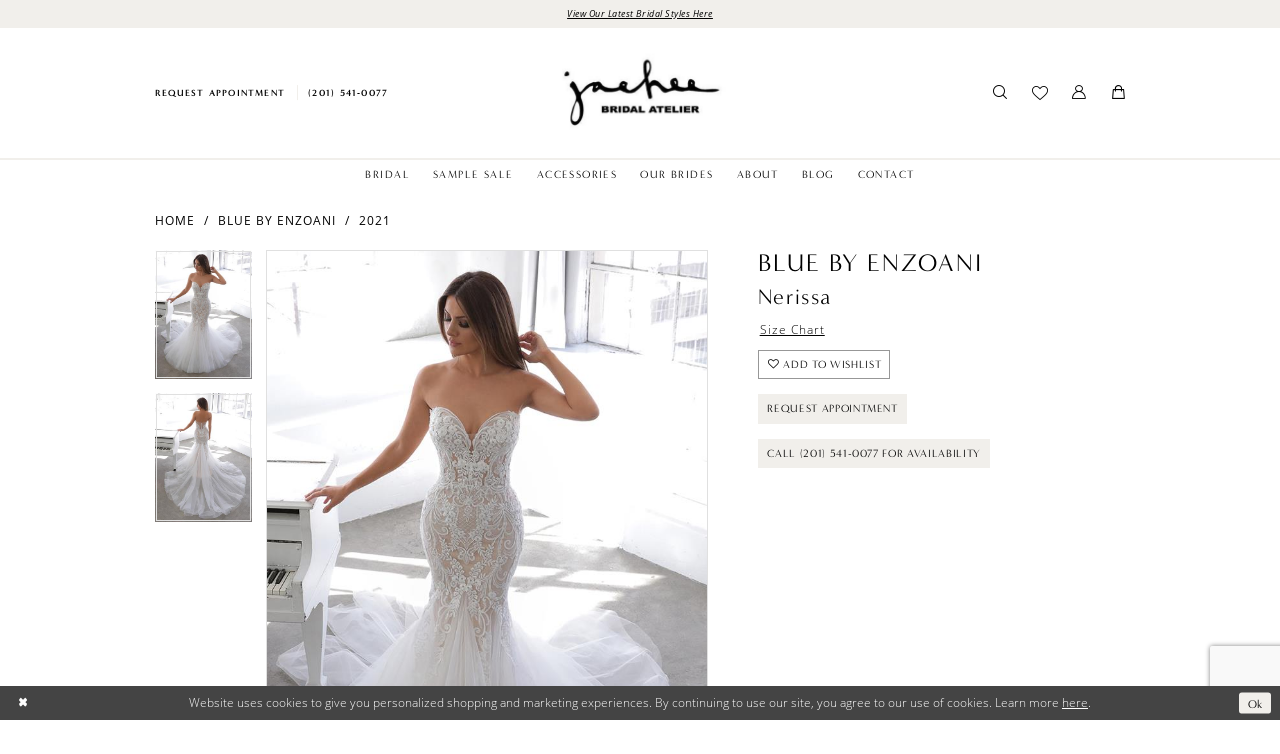

--- FILE ---
content_type: text/html; charset=utf-8
request_url: https://jaeheebridal.com/blue-by-enzoani/2021/nerissa
body_size: 18515
content:




<!DOCTYPE html>
<html class="" lang="en-US">
<head>
    
<base href="/">
<meta charset="UTF-8">
<meta name="viewport" content="width=device-width, initial-scale=1, maximum-scale=2, user-scalable=0" />
<meta name="format-detection" content="telephone=yes">

    <link rel="apple-touch-icon" sizes="180x180" href="Themes/JaeheeBridal/Content/img/favicon/apple-touch-icon.png">
<link rel="icon" type="image/png" sizes="32x32" href="Themes/JaeheeBridal/Content/img/favicon/favicon-32x32.png">
<link rel="icon" type="image/png" sizes="16x16" href="Themes/JaeheeBridal/Content/img/favicon/favicon-16x16.png">
<link rel="manifest" href="Themes/JaeheeBridal/Content/img/favicon/site.webmanifest">
<link rel="mask-icon" href="Themes/JaeheeBridal/Content/img/favicon/safari-pinned-tab.svg" color="#f1efeb">
<meta name="msapplication-TileColor" content="#ffffff">
<meta name="msapplication-config" content="Themes/JaeheeBridal/Content/img/favicon/browserconfig.xml">
<meta name="theme-color" content="#ffffff">
    <link rel="preconnect" href="https://use.typekit.net" crossorigin="anonymous">
<link rel="preconnect" href="https://p.typekit.net" crossorigin="anonymous">
<link rel="preload" href="https://use.typekit.net/plf5cxy.css" as="style">
<link rel="stylesheet" href="https://use.typekit.net/plf5cxy.css"/>

    
<title>Blue by Enzoani - Nerissa | Jaehee Bridal Atelier</title>

    <meta property="og:title" content="Blue by Enzoani - Nerissa | Jaehee Bridal Atelier" />
    <meta property="og:type" content="website" />
    <meta property="og:url" content="https://jaeheebridal.com/blue-by-enzoani/2021/nerissa"/>
        <meta name="description" content="Located in Englewood, New Jersey Jaehee Bridal Atelier is a premiere dress shop dedicated to helping brides find the perfect dress. Come shop our wide selection of designer wedding collections and find your dream dress! Style Nerissa" />
        <meta property="og:description" content="Located in Englewood, New Jersey Jaehee Bridal Atelier is a premiere dress shop dedicated to helping brides find the perfect dress. Come shop our wide selection of designer wedding collections and find your dream dress! Style Nerissa" />
        <meta property="og:image" content="https://dy9ihb9itgy3g.cloudfront.net/products/2913/nerissa/nerissa____f_web.670.jpg" />
        <meta name="twitter:image" content="https://dy9ihb9itgy3g.cloudfront.net/products/2913/nerissa/nerissa____f_web.670.jpg">
        <meta name="keywords" content="Wedding Dresses, Bridal, Weddings, Designer Wedding Dresses, Wedding Gowns, Justin Alexander, Allure, Luxe, La Premiere, Montage, Terani, Jovani, Mac Duggal, VM Couture, Lotus Threads, Andrea &amp; Leo, Stephen Yearick,  Englewood Bridal Shop, bridal dresses englewood new jersey, wedding dress places near me,, bridal gallery, formal dresses for weddings, formal dresses, womens dresses, dresses in titus county, titus county bridal, 2023 wedding dresses" />
        <meta name="google-site-verification" content="ZiobKbEdmi3gD1WcZi6TGM6ZzkP73m1w5t3pGnnvkFo" />
        <link rel="canonical" href="https://jaeheebridal.com/blue-by-enzoani/2021/nerissa" />

    

    <link rel="preload" href="/Content/fonts/syvoicomoon/Syvo-Icomoon.woff?y5043x" as="font" type="font/woff" crossorigin>

    <link rel="stylesheet" type="text/css" href="https://jaeheebridal.com/content/theme.min.css?v=20251230115548"/>
    

    



    





<!-- Google tag (gtag.js) -->
<script async src="https://www.googletagmanager.com/gtag/js?id=AW-1002922911"></script>
<script>
  window.dataLayer = window.dataLayer || [];
  function gtag(){dataLayer.push(arguments);}
  gtag('js', new Date());

  gtag('config', 'AW-1002922911');
</script>
</head>
<body class="page-pdp page-common page-white  ">
    <!--[if lt IE 11]>
      <p class="browsehappy">You are using an <strong>outdated</strong> browser. Please <a href="http://browsehappy.com/">upgrade your browser</a> to improve your experience.</p>
    <![endif]-->
    <div class="hidden-vars" data-vars>
    <div class="breakpoint-xl" data-var-name="breakpoint" data-var-type="xl" data-var-value="width"></div>
    <div class="breakpoint-lg" data-var-name="breakpoint" data-var-type="lg" data-var-value="width"></div>
    <div class="breakpoint-md" data-var-name="breakpoint" data-var-type="md" data-var-value="width"></div>
    <div class="breakpoint-sm" data-var-name="breakpoint" data-var-type="sm" data-var-value="width"></div>
    <div class="color-primary" data-var-name="color" data-var-type="primary" data-var-value="color"></div>
    <div class="color-secondary" data-var-name="color" data-var-type="secondary" data-var-value="color"></div>
</div>
    <!-- Loader -->
    <div id="spinner" class="loader">
        <div class="round">
            <div class="section"></div>
        </div>
    </div>
    <div class="app-container app-container-fix">
        
<div class="primary-block iblock-fix primary-block--ecommerce" data-property="fixed-header">
    


    <div class="preheader-promo" id="preheader-promo-common" data-property="preheader-promo">
        <div class="container-fluid">
            <div class="row">
                <div class="common-top-promo">
                    
    <div class="common-message" role="status" 
         data-popup="commonTopPromo" 
         data-popup-expires="1"
         style="display:none;">
        <div class="common-message--blocks iblock-fix">

                <div class="common-message--block common-message--block-text-list">
                    <div class="common-message--text-list">
                        <div class="list">
                                <div class="list-item common-message--text-list-description-item">
                                    <div class="common-message--text common-message--text-list-description">
                                        <p><a href="collections/bridal" target="_self">View Our Latest Bridal Styles Here</a></p>
                                    </div>
                                </div>

                        </div>
                    </div>
                </div>


        </div>
    </div>

                </div>
            </div>
        </div>
    </div>


        <div class="preheader preheader-appointment-wrapper hidden-gt-sm hidden-mobile-sticky" id="preheader-appointment-wrapper">
            <div class="container">
                <div class="row">
                    <div class="preheader-appointment">
                        <a href="appointments" aria-label="Request Appointment" target="_self">
  <i class="icomoon icomoon-calendar"
     aria-hidden="true"></i>
  <span>Request Appointment</span>
</a>
                    </div>
                </div>
            </div>
        </div>    
    <div class="preheader preheader-main" id="preheader">
        <div class="container">
            <div class="row">
                <div class="preheader-blocks">
                    <a
                       href="/"
                       class="brand-logo"
                       aria-label="Jaehee Bridal">
                        <img src="logos/main-logo?v=cd6259e5-64b1-5ecb-8011-d7f8d2d53c11"
                             alt="Jaehee Bridal" />
                    </a>
                    <div class="preheader-block preheader-left header-style">
                        <ul role="menu" aria-label="Header Menu. Buttons: Hamburger menu, appointment, phone"
                            class="has-separators">
                            <li role="menuitem" class="hidden-gt-sm">
                                <span class="navbar-toggle menu-item collapsed"
      data-toggle="collapse"
      data-target="#main-navbar"
      role="button"
      aria-label="Toggle Main Navigation Menu"
      aria-controls="main-navbar"
      aria-haspopup="true"
      aria-expanded="false">
    <i class="icomoon icomoon-hamburger-menu"
       aria-hidden="true"></i>
</span>
                            </li>
                                <li role="menuitem" class="hidden-icon hidden-xs hidden-sm">
                                    <a href="appointments" aria-label="Request Appointment" target="_self">
  <i class="icomoon icomoon-calendar"
     aria-hidden="true"></i>
  <span>Request Appointment</span>
</a>
                                </li>
                                <li role="menuitem" class="hidden-icon hidden-xs hidden-sm">
                                    <a href="tel:2015410077" 
   rel="nofollow" 
   aria-label="Call or Text Us - (201) 541-0077">
  <i class="icomoon icomoon-phone" aria-hidden="true"></i>
  <span>(201)&nbsp;541&#8209;0077</span>
</a>
                                </li>
                        </ul>
                    </div>
                    <div class="preheader-block preheader-right header-style">
                        <ul role="menu"
                            aria-label="Header Menu. Buttons: phone, cart, appointment, search, wishlist, account, cart">
                                    <li role="menuitem" class="hidden-gt-sm">
                                        <a href="tel:2015410077" 
   rel="nofollow" 
   aria-label="Call or Text Us - (201) 541-0077">
  <i class="icomoon icomoon-phone" aria-hidden="true"></i>
  <span>(201)&nbsp;541&#8209;0077</span>
</a>
                                    </li>       
                                <li role="menuitem"
                                    class="dropdown common-cart-popup--dropdown hidden-gt-sm"
                                    data-parent="common-cart-popup">
                                    

<a href="/cart"
   class="dropdown-toggle cart-dropdown"
   data-trigger="cart"
   data-toggle="dropdown"
   data-control="common-cart-popup"
   data-show-action="mouseenter"
   data-hide-action="mouseleave"
   role="button"
   aria-label="Toggle Cart Dialog"
   aria-haspopup="true"
   aria-expanded="false">
    <i class="icomoon icomoon-shopping-bag"
       aria-hidden="true"></i>
</a>



<div class="dropdown-menu clickable common-cart-popup common-cart-popup-hoverable bgc-secondary"
     data-property="common-cart-popup"
     role="dialog"
     aria-label="Cart Dialog">
    <span role="button"
          class="close-dropdown common-cart-popup--close hidden-gt-sm"
          aria-label="Close Cart Dialog"
          aria-haspopup="true"
          aria-expanded="false">
    </span>
    
<div class="content-blocks common-cart-popup--blocks">

    <div class="content-block common-cart-popup--block common-cart-popup--block--products">

<div class="content-block common-cart-popup--block common-cart-popup--block--products">
    <div class="common-cart-popup--products-empty">
        <div class="title">
            <h4 class="h4" role="presentation">Your Cart is Empty</h4>
        </div>
    </div>
</div>    </div>

    
<div class="content-block common-cart-popup--block common-cart-popup--block--summary">
    <div class="common-cart-popup--summary">
        <div class="list">
            <div class="list-item">
                <div class="common-cart-popup--link">
                    <p>
                        <a href="/cart">
                            <span data-layout-font>View Cart </span>
                        </a>
                    </p>
                </div>
            </div>
            <div class="list-item">
                <div class="common-cart-popup--subtotal">
                    <p>
                        <span data-layout-font>Subtotal: 0</span>
                    </p>
                </div>
            </div>
        </div>
    </div>
</div>

    
<div class="content-block common-cart-popup--block common-cart-popup--block--button">
    <div class="common-cart-popup--buttons">
        <div class="list">
            <div class="list-item">
                <div class="common-cart-popup--button">
                    <a href="/checkout" class="btn btn-block btn-lg btn-success">Checkout</a>
                </div>
            </div>
        </div>
    </div>
</div>

</div>
    <span class="sr-only sr-only-focusable close-dropdown" role="button" tabindex="0">Close Cart dialog</span>
</div>
                                </li>    
                                <li role="menuitem" class="hidden-gt-sm">
                                    <a href="appointments" aria-label="Request Appointment" target="_self">
  <i class="icomoon icomoon-calendar"
     aria-hidden="true"></i>
  <span>Request Appointment</span>
</a>
                                </li>    
                            <li role="menuitem" class="search-block">
                                <a class="show-search" 
   href="search" 
   aria-haspopup="true" 
   aria-expanded="false" 
   aria-label="Show search">
    <i class="icomoon icomoon-search"
       aria-hidden="true"></i>
</a>
                                <div class="search-holder">
                                    
<div name="search-form"
     role="search"
     aria-label="Search form"
     class="search-form iblock-fix collapsed">
    <div class="search-group ui-widget">
        <div class="search-btn search-btn-left">
            <button type="submit"
                    data-trigger="search"
                    aria-label="Submit Search">
                <i class="icomoon icomoon-search"
                   aria-hidden="true"></i>
            </button>
        </div>
        <div class="search-btn search-btn-right">
            <button type="button"
                    class="close-search-form"
                    aria-label="Close Search">
                <i class="icomoon icomoon-close-x"
                   aria-hidden="true"></i>
            </button> 
        </div>
        <input type="search"
               name="query"
               class="ui-autocomplete-input"
               placeholder="search…"
               aria-label="Enter Search Text"
               data-property="search"
               autocomplete="off">
    </div>
</div>
                                </div>
                            </li>
                            <li role="menuitem" class="hidden-xs hidden-sm">
                                <a href="/wishlist"
   aria-label="Visit Wishlist Page">
    <i class="icomoon icomoon-heart"
       aria-hidden="true"></i>
</a>
                            </li>
                            <li role="menuitem" class="hidden-xs hidden-sm">
                                <a href="/account/information"
   class="dropdown-toggle menu-item"
   data-toggle="dropdown"
   role="button"
   aria-label="Open Account Dialog"
   aria-haspopup="true"
   aria-expanded="false">
    <i class="icomoon icomoon-user"
       aria-hidden="true"></i>
</a>
<div class="dropdown-menu clickable cart-popup"
     role="dialog"
     aria-label="Account Dialog">
    <span class="fl-right close-dropdown"
          data-trigger="cart"
          role="button"
          aria-label="Toggle Account Dialog"
          aria-haspopup="true"
          aria-expanded="false">
    </span>
    <div class="account-dropdown">
        <ul>
                <li>
                    <a href="/login">Sign In</a>
                </li>
                <li>
                    <a href="/register">Sign Up</a>
                </li>
                <li>
                    <a href="/wishlist">Wishlist</a>
                </li>
        </ul>
    </div>
</div>
                            </li>
                                <li role="menuitem"
                                    class="dropdown common-cart-popup--dropdown hidden-xs hidden-sm"
                                    data-parent="common-cart-popup">
                                    

<a href="/cart"
   class="dropdown-toggle cart-dropdown"
   data-trigger="cart"
   data-toggle="dropdown"
   data-control="common-cart-popup"
   data-show-action="mouseenter"
   data-hide-action="mouseleave"
   role="button"
   aria-label="Toggle Cart Dialog"
   aria-haspopup="true"
   aria-expanded="false">
    <i class="icomoon icomoon-shopping-bag"
       aria-hidden="true"></i>
</a>



<div class="dropdown-menu clickable common-cart-popup common-cart-popup-hoverable bgc-secondary"
     data-property="common-cart-popup"
     role="dialog"
     aria-label="Cart Dialog">
    <span role="button"
          class="close-dropdown common-cart-popup--close hidden-gt-sm"
          aria-label="Close Cart Dialog"
          aria-haspopup="true"
          aria-expanded="false">
    </span>
    
<div class="content-blocks common-cart-popup--blocks">

    <div class="content-block common-cart-popup--block common-cart-popup--block--products">

<div class="content-block common-cart-popup--block common-cart-popup--block--products">
    <div class="common-cart-popup--products-empty">
        <div class="title">
            <h4 class="h4" role="presentation">Your Cart is Empty</h4>
        </div>
    </div>
</div>    </div>

    
<div class="content-block common-cart-popup--block common-cart-popup--block--summary">
    <div class="common-cart-popup--summary">
        <div class="list">
            <div class="list-item">
                <div class="common-cart-popup--link">
                    <p>
                        <a href="/cart">
                            <span data-layout-font>View Cart </span>
                        </a>
                    </p>
                </div>
            </div>
            <div class="list-item">
                <div class="common-cart-popup--subtotal">
                    <p>
                        <span data-layout-font>Subtotal: 0</span>
                    </p>
                </div>
            </div>
        </div>
    </div>
</div>

    
<div class="content-block common-cart-popup--block common-cart-popup--block--button">
    <div class="common-cart-popup--buttons">
        <div class="list">
            <div class="list-item">
                <div class="common-cart-popup--button">
                    <a href="/checkout" class="btn btn-block btn-lg btn-success">Checkout</a>
                </div>
            </div>
        </div>
    </div>
</div>

</div>
    <span class="sr-only sr-only-focusable close-dropdown" role="button" tabindex="0">Close Cart dialog</span>
</div>
                                </li>    
                        </ul>
                    </div>
                </div>
            </div>
        </div>
    </div>
    <header class="header iblock-fix" id="header">
        <div class="container"> 
            <div class="row">
                <div class="header-blocks clearfix">
                    <div class="header-navbar">
                        

<div id="main-navbar" class="navbar-collapse main-navbar main-navbar-extended collapse">
    <div class="main-navbar-extended-contents">
        
<div class="main-navbar-extended-header hidden-gt-sm">
    <div class="main-navbar-extended-header-search">
        
<div name="search-form"
     role="search"
     aria-label="Search form"
     class="search-form iblock-fix collapsed">
    <div class="search-group ui-widget">
        <div class="search-btn search-btn-left">
            <button type="submit"
                    data-trigger="search"
                    aria-label="Submit Search">
                <i class="icomoon icomoon-search"
                   aria-hidden="true"></i>
            </button>
        </div>
        <div class="search-btn search-btn-right">
            <button type="button"
                    class="close-search-form"
                    aria-label="Close Search">
                <i class="icomoon icomoon-close-x"
                   aria-hidden="true"></i>
            </button> 
        </div>
        <input type="search"
               name="query"
               class="ui-autocomplete-input"
               placeholder="search…"
               aria-label="Enter Search Text"
               value=""
               data-property="search"
               autocomplete="off">
    </div>
</div>
    </div>
</div>
        
<div class="main-navbar-extended-body">
    




<nav class="common-navbar" role="navigation" id="common-navbar" aria-label="Main Navigation">
    <span
          class="close-navbar close-btn "
          data-toggle="collapse"
          data-target="#main-navbar"
          role="button"
          tabindex="0"
          aria-controls="main-navbar"
          aria-haspopup="true"
          aria-expanded="false"
          aria-label="Close Navbar">
    </span>

            <ul role="menubar" aria-label="Main Navigation Menu">
                    <li role="none" data-menu-item>
                            <input type="checkbox" autocomplete="off" 
                                   data-trigger="menu-opener"
                                   tabindex="-1"
                                   aria-label="Toggle Bridal Sub Menu"/>
                        <a class="navbar-item" role="menuitem" tabindex="0" aria-haspopup="true" aria-expanded="false" href="our-designers" rel="" target="">
                            <span>Bridal</span>
                            <i class="sign" aria-hidden="true"></i>
                        </a>
                            <ul role="menu"
                                aria-label="Bridal Sub Menu"
                                class="common-sub-menu">
                                
        <li role="none"
            data-menu-item="empty">
                <input type="checkbox"
                       autocomplete="off"
                       data-trigger="menu-opener"
                       tabindex="-1"
                       aria-label="Toggle Sub Menu"/>
                <ul role="menu"
                    aria-label=" Sub Menu">
                    
        <li role="none"
            data-menu-item="">
                <a class="navbar-item" role="menuitem" tabindex="0" aria-haspopup="false" aria-expanded="false" href="/collections/bridal" rel="" target="">
                    <span>Bridal Dresses</span>
                    <i class="sign" aria-hidden="true"></i>
                </a>
        </li>        
        <li role="none"
            data-menu-item="">
                <a class="navbar-item" role="menuitem" tabindex="-1" aria-haspopup="false" aria-expanded="false" href="our-designers" rel="" target="">
                    <span>Our Designers</span>
                    <i class="sign" aria-hidden="true"></i>
                </a>
        </li>        

                </ul>
        </li>        

                            </ul>                                
                    </li>
                    <li role="none" data-menu-item>
                        <a class="navbar-item" role="menuitem" tabindex="-1" aria-haspopup="false" aria-expanded="false" href="/categories/sample-sale" rel="" target="">
                            <span>Sample Sale</span>
                            <i class="sign" aria-hidden="true"></i>
                        </a>
                    </li>
                    <li role="none" data-menu-item>
                        <a class="navbar-item" role="menuitem" tabindex="-1" aria-haspopup="false" aria-expanded="false" href="accessories" rel="" target="">
                            <span>Accessories</span>
                            <i class="sign" aria-hidden="true"></i>
                        </a>
                    </li>
                    <li role="none" data-menu-item>
                            <input type="checkbox" autocomplete="off" 
                                   data-trigger="menu-opener"
                                   tabindex="-1"
                                   aria-label="Toggle Our Brides Sub Menu"/>
                        <a class="navbar-item" role="menuitem" tabindex="-1" aria-haspopup="true" aria-expanded="false" href="our-brides" rel="" target="">
                            <span>Our Brides</span>
                            <i class="sign" aria-hidden="true"></i>
                        </a>
                            <ul role="menu"
                                aria-label="Our Brides Sub Menu"
                                class="common-sub-menu">
                                
        <li role="none"
            data-menu-item="empty">
                <input type="checkbox"
                       autocomplete="off"
                       data-trigger="menu-opener"
                       tabindex="-1"
                       aria-label="Toggle Sub Menu"/>
                <ul role="menu"
                    aria-label=" Sub Menu">
                    
        <li role="none"
            data-menu-item="">
                <a class="navbar-item" role="menuitem" tabindex="0" aria-haspopup="false" aria-expanded="false" href="testimonials" rel="" target="">
                    <span>Testimonials</span>
                    <i class="sign" aria-hidden="true"></i>
                </a>
        </li>        

                </ul>
        </li>        

                            </ul>                                
                    </li>
                    <li role="none" data-menu-item>
                            <input type="checkbox" autocomplete="off" 
                                   data-trigger="menu-opener"
                                   tabindex="-1"
                                   aria-label="Toggle About Sub Menu"/>
                        <a class="navbar-item" role="menuitem" tabindex="-1" aria-haspopup="true" aria-expanded="false" href="about-us" rel="" target="">
                            <span>About</span>
                            <i class="sign" aria-hidden="true"></i>
                        </a>
                            <ul role="menu"
                                aria-label="About Sub Menu"
                                class="common-sub-menu">
                                
        <li role="none"
            data-menu-item="empty">
                <input type="checkbox"
                       autocomplete="off"
                       data-trigger="menu-opener"
                       tabindex="-1"
                       aria-label="Toggle Sub Menu"/>
                <ul role="menu"
                    aria-label=" Sub Menu">
                    
        <li role="none"
            data-menu-item="">
                <a class="navbar-item" role="menuitem" tabindex="0" aria-haspopup="false" aria-expanded="false" href="about-us" rel="" target="">
                    <span>About Us</span>
                    <i class="sign" aria-hidden="true"></i>
                </a>
        </li>        
        <li role="none"
            data-menu-item="">
                <a class="navbar-item" role="menuitem" tabindex="-1" aria-haspopup="false" aria-expanded="false" href="services" rel="" target="">
                    <span>Services</span>
                    <i class="sign" aria-hidden="true"></i>
                </a>
        </li>        
        <li role="none"
            data-menu-item="">
                <a class="navbar-item" role="menuitem" tabindex="-1" aria-haspopup="false" aria-expanded="false" href="faq" rel="" target="">
                    <span>FAQ</span>
                    <i class="sign" aria-hidden="true"></i>
                </a>
        </li>        
        <li role="none"
            data-menu-item="">
                <a class="navbar-item" role="menuitem" tabindex="-1" aria-haspopup="false" aria-expanded="false" href="/events" rel="" target="">
                    <span>Events</span>
                    <i class="sign" aria-hidden="true"></i>
                </a>
        </li>        

                </ul>
        </li>        

                            </ul>                                
                    </li>
                    <li role="none" data-menu-item>
                        <a class="navbar-item" role="menuitem" tabindex="-1" aria-haspopup="false" aria-expanded="false" href="/blog" rel="" target="">
                            <span>Blog</span>
                            <i class="sign" aria-hidden="true"></i>
                        </a>
                    </li>
                    <li role="none" data-menu-item>
                        <a class="navbar-item" role="menuitem" tabindex="-1" aria-haspopup="false" aria-expanded="false" href="contact-us" rel="" target="">
                            <span>Contact</span>
                            <i class="sign" aria-hidden="true"></i>
                        </a>
                    </li>
            </ul>
</nav>



</div>
        
<div class="main-navbar-extended-footer hidden-gt-sm">
    <div class="main-navbar-extended-footer-icons">
        <ul>
                    <li>
                        <a href="/wishlist">
                            <i class="icon-syvo icon-heart-o" aria-hidden="true"></i>
                            <span>Wishlist</span>
                        </a>
                    </li>
                <li>
                    <a href="/login">
                        <i class="icon-syvo icon-user-o" aria-hidden="true"></i>
                        <span>Sign In</span>
                    </a>
                </li>
                <li>
                    <a href="/register">
                        <i class="icon-syvo icon-user-o" aria-hidden="true"><span>+</span></i>
                        <span>Sign Up</span>
                    </a>
                </li>
        </ul>
    </div>
</div>
    </div>
    
<div class="main-navbar-extended-overlay" data-toggle="collapse" data-target="#main-navbar" aria-haspopup="false" aria-expanded="false" aria-hidden="true"></div>
</div>
                    </div>
                </div>
            </div>
        </div>
    </header>
</div>
        


        <div class="main-content" id="main">
            



<div class="details-cmp common-cmp bootstrap-iso iblock-fix">

    

<section class="section-breadcrumbs">
    <div class="container">
        <div class="row">
            <div class="common-breadcrumbs">
                <ul>
                        <li>
                                <a class=""
                                   href="/">Home</a>

                        </li>
                        <li>
                                <a class=""
                                   href="/blue-by-enzoani">Blue by Enzoani</a>

                        </li>
                        <li>
                                <a class=""
                                   href="/blue-by-enzoani/2021">2021</a>

                        </li>
                </ul>
            </div>
        </div>

    </div>
</section>

    <section class="section-product" data-product-id="6543">
        <div class="container">
            <div class="row">
                <div class="product-bio">
                    <div class="product-detailed clearfix iblock-fix">
                        <div class="product-info product-visual">

                            




<div class="product-media">
    

    <div class="product-views clearfix" data-property="parent">
        <span role="heading" aria-level="2" class="sr-only">Products Views Carousel</span>
        <a href="#products-views-skip" title="Skip to end" class="sr-only sr-only-focusable" 
           data-trigger="scroll-to" data-target="#products-views-skip">Skip to end</a>
        

<div class="product-view previews">
        <div class="list" data-list="previews" aria-label="Blue by Enzoani Nerissa thumbnail list">

                    <div class="list-item">
                        <div class="preview has-background"
                             style="background-image: url('https://dy9ihb9itgy3g.cloudfront.net/products/2913/nerissa/nerissa____f_web.340.jpg')"
                             data-trigger="color-filter-all"
                             data-value-id="">
                            <img src="https://dy9ihb9itgy3g.cloudfront.net/products/2913/nerissa/nerissa____f_web.340.jpg" alt="Blue by Enzoani Nerissa #0 frontface vertical thumbnail"/>
                        </div>
                    </div>
                    <div class="list-item">
                        <div class="preview has-background"
                             style="background-image: url('https://dy9ihb9itgy3g.cloudfront.net/products/2913/nerissa/nerissa____b_web.340.jpg')"
                             data-trigger="color-filter-all"
                             data-value-id="">
                            <img src="https://dy9ihb9itgy3g.cloudfront.net/products/2913/nerissa/nerissa____b_web.340.jpg" alt="Blue by Enzoani Nerissa #1 default backface vertical thumbnail"/>
                        </div>
                    </div>
        </div>
</div>
        

<div class="product-view overviews common-videolist">

        <div class="list" data-list="overviews" data-slick>
                    <div class="list-item slick-current">
                        <div class="overview"
                             data-lazy-background
                             data-value-id=""
                             data-related-image="false">
                            <a href="https://dy9ihb9itgy3g.cloudfront.net/products/2913/nerissa/nerissa____f_web.2000.jpg"
                               class="MagicZoom overview-media" data-options="lazyZoom: true; textClickZoomHint: Click to zoom"
                               aria-label="Full size Blue by Enzoani Nerissa #0 frontface vertical picture">
                                <img data-lazy="https://dy9ihb9itgy3g.cloudfront.net/products/2913/nerissa/nerissa____f_web.740.jpg" 
                                     alt="Blue by Enzoani Nerissa #0 frontface vertical picture"/>
                            </a>
                        </div>
                    </div>
                    <div class="list-item ">
                        <div class="overview"
                             data-lazy-background
                             data-value-id=""
                             data-related-image="false">
                            <a href="https://dy9ihb9itgy3g.cloudfront.net/products/2913/nerissa/nerissa____b_web.2000.jpg"
                               class="MagicZoom overview-media" data-options="lazyZoom: true; textClickZoomHint: Click to zoom"
                               aria-label="Full size Blue by Enzoani Nerissa #1 default backface vertical picture">
                                <img data-lazy="https://dy9ihb9itgy3g.cloudfront.net/products/2913/nerissa/nerissa____b_web.740.jpg" 
                                     alt="Blue by Enzoani Nerissa #1 default backface vertical picture"/>
                            </a>
                        </div>
                    </div>
        </div>
    
    <div class="controls">
        <div class="list">
            <div class="list-item">
            </div>
        </div>
    </div>

    

</div>
        <div id="products-views-skip" class="sr-only" tabindex="-1">Products Views Carousel End</div>
    </div>

</div>

<div class="visual-dots dots-placeholder"></div>

<div class="social-networks social-share social-share-single">
    <ul>
        <li>
            <span class="share-title">
                Share:
            </span>
        </li>
                    <li style="display: none;">
                        <a href="https://www.pinterest.com/jaeheebridal/"
                           data-property="pinterest-share"
                           data-placement="Social group"
                           target="_blank" title="Pinterest" aria-label="Share using Pinterest">
                            <i class="fa fa-pinterest-p" aria-hidden="true"></i>
                        </a>
                    </li>
                    <li style="display: none;">
                        <a href="https://www.youtube.com/channel/UCB5u8sFX3x9ZPu4joP81DVA"
                           data-property="youtube-share"
                           data-placement="Social group"
                           target="_blank" title="Youtube" aria-label="Share using Youtube">
                            <i class="fa fa-youtube" aria-hidden="true"></i>
                        </a>
                    </li>
        
    </ul>
</div>




                        </div>
                        <div class="product-info product-sheet" data-property="product-details">

                            


<div class="product-heading">
    <div class="option name">
        
    <h1 role="heading" aria-level="1">
        Blue by Enzoani
    </h1>

    <h3 role="heading" aria-level="2">
        Nerissa
    </h3>


    </div>
    

</div>




    <div class="product-dynamic">
        
            <div class="option option-size">

    <div class="option-header">

<div class="size-addon product-options-addon">
    <a href="javascript:void(0);"
       class="btn btn-chart option-display"
       data-trigger="open-sizechart"
       role="button"
       aria-label="Size Chart"
       aria-haspopup="true"
       aria-expanded="false">
        Size Chart
    </a>
</div>    </div>
            </div>
        
    </div>



<div class="product-actions" aria-live="polite" aria-label="Product buttons. Cart and Wishlist buttons state depends on color/size combination chosen">
    <div class="option buttons-block">


    <div class="relative-container">
        <div class="cart-hint" data-property="cart-tooltip">
    <a href="#" class="cart-hint-close" data-trigger="cart-tooltip-close" aria-label="Close ship date tooltip"><span aria-hidden="true">&#10006;</span></a>
    <div class="cart-hint-header">
        <span class="h5" data-change="cart-tooltip-header">Ship date:</span>
    </div>
    <div class="cart-hint-body">
        <p data-change="cart-tooltip-text"></p>
    </div>
    <div class="cart-hint-arrow"></div>
</div>
        <a href="javascript:void(0);" class="btn btn-success-invert btn__add-wishlist" data-property="add-wishlist" data-value="true">
            <i class="fa fa-heart-o btn__add-wishlist__icon" aria-hidden="true"></i>
            <span class="btn__add-wishlist__title">Add to Wishlist</span>
            <i class="fa fa-check btn__add-wishlist__icon--active" aria-hidden="true"></i>
            <span class="btn__add-wishlist__title--active">Added To Wishlist</span>
        </a>
    </div>
    <a href="appointments" class="btn btn-success" data-property="book-appointment" >
        Request Appointment
    </a>
    <a href="tel:2015410077" data-property="cart-call" data-value="true"
       class="btn btn-success text-uppercase hide">
        Call (201) 541-0077 for Availability
    </a>
    

    </div>
</div>






    <div class="product-attributes">
        <div class="option description">
            



        </div>
    </div>




                        </div>
                    </div>

                    


                </div>
            </div>
        </div>
    </section>


    


    <section class="section-header">
        <div class="container">
            <div class="row">
                <div class="header">
                    <h2>Related Products</h2>
                </div>
            </div>
        </div>
    </section>
    <section class="section-recommended section-related" aria-label="Related Products">
        <span role="heading" aria-level="2" class="sr-only">Related Products Carousel</span>
        <a href="#related-products-skip" title="Skip to end" class="sr-only sr-only-focusable"
           data-trigger="scroll-to" data-target="#related-products-skip">Skip to end</a>
        <div class="container">
            <div class="row">
                <div class="recommended-products related-products" data-property="related-products">
                        
    <div class="product-list  prices-hidden colors-hidden" aria-label="Product List" data-property="product-list">
        <div class="list" data-list="products">

                    <div class="list-item" data-layout-width>
                        
<div class="product " data-property="parent" data-product-id="6562">

    <div class="product-content product-content-visual clearfix">
       


    <a href="/blue-by-enzoani/2021/nyree" class="product-images" data-link="product-images" 
       role="presentation" 
       tabindex="-1" 
       aria-label="Visit Blue by Enzoani Nyree Page">
        <div class="list" data-list="product-images" role="list">
            <div class="list-item" role="listitem">
                


<div class="product-image product-image-default has-background" data-img="default" data-lazy-load="bg" data-src="https://dy9ihb9itgy3g.cloudfront.net/products/2913/nyree/nyree____f_web.740.jpg" style="background-image: url(&#x27;Themes/Common/Content/img/no-image.png&#x27;)" data-related-image="false"><img alt="Blue by Enzoani Nyree Default Thumbnail Image" height="1151" src="Themes/Common/Content/img/no-image.png" width="740" /></div>


            </div>
        </div>
    </a>

        
        

    </div>
    
    <div class="product-content product-content-brief clearfix">

        
        <div class="product-brief">

            <a href="/blue-by-enzoani/2021/nyree" data-link="product-title" class="product-brief-content product-brief-content-title">
                <div class="product-title">
    <div class="title title-small" title="Blue by Enzoani Nyree">
        <h4 role="presentation" aria-level="4">
            <span data-layout-font>Blue by Enzoani</span>
        </h4>
        <h5 role="presentation" aria-level="5">
            <span data-layout-font>Nyree</span>
        </h5>
</div>
</div>
            </a>

            


        </div>
    </div>
</div>
                    </div>
                    <div class="list-item" data-layout-width>
                        
<div class="product " data-property="parent" data-product-id="6561">

    <div class="product-content product-content-visual clearfix">
       


    <a href="/blue-by-enzoani/2021/nuraya" class="product-images" data-link="product-images" 
       role="presentation" 
       tabindex="-1" 
       aria-label="Visit Blue by Enzoani Nuraya Page">
        <div class="list" data-list="product-images" role="list">
            <div class="list-item" role="listitem">
                


<div class="product-image product-image-default has-background" data-img="default" data-lazy-load="bg" data-src="https://dy9ihb9itgy3g.cloudfront.net/products/2913/nuraya/nuraya____f_web.740.jpg" style="background-image: url(&#x27;Themes/Common/Content/img/no-image.png&#x27;)" data-related-image="false"><img alt="Blue by Enzoani Nuraya Default Thumbnail Image" height="1151" src="Themes/Common/Content/img/no-image.png" width="740" /></div>


            </div>
        </div>
    </a>

        
        

    </div>
    
    <div class="product-content product-content-brief clearfix">

        
        <div class="product-brief">

            <a href="/blue-by-enzoani/2021/nuraya" data-link="product-title" class="product-brief-content product-brief-content-title">
                <div class="product-title">
    <div class="title title-small" title="Blue by Enzoani Nuraya">
        <h4 role="presentation" aria-level="4">
            <span data-layout-font>Blue by Enzoani</span>
        </h4>
        <h5 role="presentation" aria-level="5">
            <span data-layout-font>Nuraya</span>
        </h5>
</div>
</div>
            </a>

            


        </div>
    </div>
</div>
                    </div>
                    <div class="list-item" data-layout-width>
                        
<div class="product " data-property="parent" data-product-id="6560">

    <div class="product-content product-content-visual clearfix">
       


    <a href="/blue-by-enzoani/2021/november" class="product-images" data-link="product-images" 
       role="presentation" 
       tabindex="-1" 
       aria-label="Visit Blue by Enzoani November Page">
        <div class="list" data-list="product-images" role="list">
            <div class="list-item" role="listitem">
                


<div class="product-image product-image-default has-background" data-img="default" data-lazy-load="bg" data-src="https://dy9ihb9itgy3g.cloudfront.net/products/2913/november/november____f_web.740.jpg" style="background-image: url(&#x27;Themes/Common/Content/img/no-image.png&#x27;)" data-related-image="false"><img alt="Blue by Enzoani November Default Thumbnail Image" height="1151" src="Themes/Common/Content/img/no-image.png" width="740" /></div>


            </div>
        </div>
    </a>

        
        

    </div>
    
    <div class="product-content product-content-brief clearfix">

        
        <div class="product-brief">

            <a href="/blue-by-enzoani/2021/november" data-link="product-title" class="product-brief-content product-brief-content-title">
                <div class="product-title">
    <div class="title title-small" title="Blue by Enzoani November">
        <h4 role="presentation" aria-level="4">
            <span data-layout-font>Blue by Enzoani</span>
        </h4>
        <h5 role="presentation" aria-level="5">
            <span data-layout-font>November</span>
        </h5>
</div>
</div>
            </a>

            


        </div>
    </div>
</div>
                    </div>
                    <div class="list-item" data-layout-width>
                        
<div class="product " data-property="parent" data-product-id="6559">

    <div class="product-content product-content-visual clearfix">
       


    <a href="/blue-by-enzoani/2021/novella" class="product-images" data-link="product-images" 
       role="presentation" 
       tabindex="-1" 
       aria-label="Visit Blue by Enzoani Novella Page">
        <div class="list" data-list="product-images" role="list">
            <div class="list-item" role="listitem">
                


<div class="product-image product-image-default has-background" data-img="default" data-lazy-load="bg" data-src="https://dy9ihb9itgy3g.cloudfront.net/products/2913/novella/novella____f_web.740.jpg" style="background-image: url(&#x27;Themes/Common/Content/img/no-image.png&#x27;)" data-related-image="false"><img alt="Blue by Enzoani Novella Default Thumbnail Image" height="1151" src="Themes/Common/Content/img/no-image.png" width="740" /></div>


            </div>
        </div>
    </a>

        
        

    </div>
    
    <div class="product-content product-content-brief clearfix">

        
        <div class="product-brief">

            <a href="/blue-by-enzoani/2021/novella" data-link="product-title" class="product-brief-content product-brief-content-title">
                <div class="product-title">
    <div class="title title-small" title="Blue by Enzoani Novella">
        <h4 role="presentation" aria-level="4">
            <span data-layout-font>Blue by Enzoani</span>
        </h4>
        <h5 role="presentation" aria-level="5">
            <span data-layout-font>Novella</span>
        </h5>
</div>
</div>
            </a>

            


        </div>
    </div>
</div>
                    </div>
                    <div class="list-item" data-layout-width>
                        
<div class="product " data-property="parent" data-product-id="6558">

    <div class="product-content product-content-visual clearfix">
       


    <a href="/blue-by-enzoani/2021/novalee" class="product-images" data-link="product-images" 
       role="presentation" 
       tabindex="-1" 
       aria-label="Visit Blue by Enzoani Novalee Page">
        <div class="list" data-list="product-images" role="list">
            <div class="list-item" role="listitem">
                


<div class="product-image product-image-default has-background" data-img="default" data-lazy-load="bg" data-src="https://dy9ihb9itgy3g.cloudfront.net/products/2913/novalee/novalee____f_web.740.jpg" style="background-image: url(&#x27;Themes/Common/Content/img/no-image.png&#x27;)" data-related-image="false"><img alt="Blue by Enzoani Novalee Default Thumbnail Image" height="1151" src="Themes/Common/Content/img/no-image.png" width="740" /></div>


            </div>
        </div>
    </a>

        
        

    </div>
    
    <div class="product-content product-content-brief clearfix">

        
        <div class="product-brief">

            <a href="/blue-by-enzoani/2021/novalee" data-link="product-title" class="product-brief-content product-brief-content-title">
                <div class="product-title">
    <div class="title title-small" title="Blue by Enzoani Novalee">
        <h4 role="presentation" aria-level="4">
            <span data-layout-font>Blue by Enzoani</span>
        </h4>
        <h5 role="presentation" aria-level="5">
            <span data-layout-font>Novalee</span>
        </h5>
</div>
</div>
            </a>

            


        </div>
    </div>
</div>
                    </div>
                    <div class="list-item" data-layout-width>
                        
<div class="product " data-property="parent" data-product-id="6557">

    <div class="product-content product-content-visual clearfix">
       


    <a href="/blue-by-enzoani/2021/norris" class="product-images" data-link="product-images" 
       role="presentation" 
       tabindex="-1" 
       aria-label="Visit Blue by Enzoani Norris Page">
        <div class="list" data-list="product-images" role="list">
            <div class="list-item" role="listitem">
                


<div class="product-image product-image-default has-background" data-img="default" data-lazy-load="bg" data-src="https://dy9ihb9itgy3g.cloudfront.net/products/2913/norris/norris____f_web.740.jpg" style="background-image: url(&#x27;Themes/Common/Content/img/no-image.png&#x27;)" data-related-image="false"><img alt="Blue by Enzoani Norris Default Thumbnail Image" height="1151" src="Themes/Common/Content/img/no-image.png" width="740" /></div>


            </div>
        </div>
    </a>

        
        

    </div>
    
    <div class="product-content product-content-brief clearfix">

        
        <div class="product-brief">

            <a href="/blue-by-enzoani/2021/norris" data-link="product-title" class="product-brief-content product-brief-content-title">
                <div class="product-title">
    <div class="title title-small" title="Blue by Enzoani Norris">
        <h4 role="presentation" aria-level="4">
            <span data-layout-font>Blue by Enzoani</span>
        </h4>
        <h5 role="presentation" aria-level="5">
            <span data-layout-font>Norris</span>
        </h5>
</div>
</div>
            </a>

            


        </div>
    </div>
</div>
                    </div>
                    <div class="list-item" data-layout-width>
                        
<div class="product " data-property="parent" data-product-id="6556">

    <div class="product-content product-content-visual clearfix">
       


    <a href="/blue-by-enzoani/2021/normandie" class="product-images" data-link="product-images" 
       role="presentation" 
       tabindex="-1" 
       aria-label="Visit Blue by Enzoani Normandie Page">
        <div class="list" data-list="product-images" role="list">
            <div class="list-item" role="listitem">
                


<div class="product-image product-image-default has-background" data-img="default" data-lazy-load="bg" data-src="https://dy9ihb9itgy3g.cloudfront.net/products/2913/normandie/normandie____f_web.740.jpg" style="background-image: url(&#x27;Themes/Common/Content/img/no-image.png&#x27;)" data-related-image="false"><img alt="Blue by Enzoani Normandie Default Thumbnail Image" height="1151" src="Themes/Common/Content/img/no-image.png" width="740" /></div>


            </div>
        </div>
    </a>

        
        

    </div>
    
    <div class="product-content product-content-brief clearfix">

        
        <div class="product-brief">

            <a href="/blue-by-enzoani/2021/normandie" data-link="product-title" class="product-brief-content product-brief-content-title">
                <div class="product-title">
    <div class="title title-small" title="Blue by Enzoani Normandie">
        <h4 role="presentation" aria-level="4">
            <span data-layout-font>Blue by Enzoani</span>
        </h4>
        <h5 role="presentation" aria-level="5">
            <span data-layout-font>Normandie</span>
        </h5>
</div>
</div>
            </a>

            


        </div>
    </div>
</div>
                    </div>
                    <div class="list-item" data-layout-width>
                        
<div class="product " data-property="parent" data-product-id="6555">

    <div class="product-content product-content-visual clearfix">
       


    <a href="/blue-by-enzoani/2021/nonee" class="product-images" data-link="product-images" 
       role="presentation" 
       tabindex="-1" 
       aria-label="Visit Blue by Enzoani Nonee Page">
        <div class="list" data-list="product-images" role="list">
            <div class="list-item" role="listitem">
                


<div class="product-image product-image-default has-background" data-img="default" data-lazy-load="bg" data-src="https://dy9ihb9itgy3g.cloudfront.net/products/2913/nonee/nonee____f_web.740.jpg" style="background-image: url(&#x27;Themes/Common/Content/img/no-image.png&#x27;)" data-related-image="false"><img alt="Blue by Enzoani Nonee Default Thumbnail Image" height="1151" src="Themes/Common/Content/img/no-image.png" width="740" /></div>


            </div>
        </div>
    </a>

        
        

    </div>
    
    <div class="product-content product-content-brief clearfix">

        
        <div class="product-brief">

            <a href="/blue-by-enzoani/2021/nonee" data-link="product-title" class="product-brief-content product-brief-content-title">
                <div class="product-title">
    <div class="title title-small" title="Blue by Enzoani Nonee">
        <h4 role="presentation" aria-level="4">
            <span data-layout-font>Blue by Enzoani</span>
        </h4>
        <h5 role="presentation" aria-level="5">
            <span data-layout-font>Nonee</span>
        </h5>
</div>
</div>
            </a>

            


        </div>
    </div>
</div>
                    </div>
                    <div class="list-item" data-layout-width>
                        
<div class="product " data-property="parent" data-product-id="6554">

    <div class="product-content product-content-visual clearfix">
       


    <a href="/blue-by-enzoani/2021/niva" class="product-images" data-link="product-images" 
       role="presentation" 
       tabindex="-1" 
       aria-label="Visit Blue by Enzoani Niva Page">
        <div class="list" data-list="product-images" role="list">
            <div class="list-item" role="listitem">
                


<div class="product-image product-image-default has-background" data-img="default" data-lazy-load="bg" data-src="https://dy9ihb9itgy3g.cloudfront.net/products/2913/niva/niva____f_web.740.jpg" style="background-image: url(&#x27;Themes/Common/Content/img/no-image.png&#x27;)" data-related-image="false"><img alt="Blue by Enzoani Niva Default Thumbnail Image" height="1151" src="Themes/Common/Content/img/no-image.png" width="740" /></div>


            </div>
        </div>
    </a>

        
        

    </div>
    
    <div class="product-content product-content-brief clearfix">

        
        <div class="product-brief">

            <a href="/blue-by-enzoani/2021/niva" data-link="product-title" class="product-brief-content product-brief-content-title">
                <div class="product-title">
    <div class="title title-small" title="Blue by Enzoani Niva">
        <h4 role="presentation" aria-level="4">
            <span data-layout-font>Blue by Enzoani</span>
        </h4>
        <h5 role="presentation" aria-level="5">
            <span data-layout-font>Niva</span>
        </h5>
</div>
</div>
            </a>

            


        </div>
    </div>
</div>
                    </div>
                    <div class="list-item" data-layout-width>
                        
<div class="product " data-property="parent" data-product-id="6553">

    <div class="product-content product-content-visual clearfix">
       


    <a href="/blue-by-enzoani/2021/nisha" class="product-images" data-link="product-images" 
       role="presentation" 
       tabindex="-1" 
       aria-label="Visit Blue by Enzoani Nisha Page">
        <div class="list" data-list="product-images" role="list">
            <div class="list-item" role="listitem">
                


<div class="product-image product-image-default has-background" data-img="default" data-lazy-load="bg" data-src="https://dy9ihb9itgy3g.cloudfront.net/products/2913/nisha/nisha____f_web.740.jpg" style="background-image: url(&#x27;Themes/Common/Content/img/no-image.png&#x27;)" data-related-image="false"><img alt="Blue by Enzoani Nisha Default Thumbnail Image" height="1151" src="Themes/Common/Content/img/no-image.png" width="740" /></div>


            </div>
        </div>
    </a>

        
        

    </div>
    
    <div class="product-content product-content-brief clearfix">

        
        <div class="product-brief">

            <a href="/blue-by-enzoani/2021/nisha" data-link="product-title" class="product-brief-content product-brief-content-title">
                <div class="product-title">
    <div class="title title-small" title="Blue by Enzoani Nisha">
        <h4 role="presentation" aria-level="4">
            <span data-layout-font>Blue by Enzoani</span>
        </h4>
        <h5 role="presentation" aria-level="5">
            <span data-layout-font>Nisha</span>
        </h5>
</div>
</div>
            </a>

            


        </div>
    </div>
</div>
                    </div>
                    <div class="list-item" data-layout-width>
                        
<div class="product " data-property="parent" data-product-id="6552">

    <div class="product-content product-content-visual clearfix">
       


    <a href="/blue-by-enzoani/2021/nini" class="product-images" data-link="product-images" 
       role="presentation" 
       tabindex="-1" 
       aria-label="Visit Blue by Enzoani Nini Page">
        <div class="list" data-list="product-images" role="list">
            <div class="list-item" role="listitem">
                


<div class="product-image product-image-default has-background" data-img="default" data-lazy-load="bg" data-src="https://dy9ihb9itgy3g.cloudfront.net/products/2913/nini/nini____f_web.740.jpg" style="background-image: url(&#x27;Themes/Common/Content/img/no-image.png&#x27;)" data-related-image="false"><img alt="Blue by Enzoani Nini Default Thumbnail Image" height="1151" src="Themes/Common/Content/img/no-image.png" width="740" /></div>


            </div>
        </div>
    </a>

        
        

    </div>
    
    <div class="product-content product-content-brief clearfix">

        
        <div class="product-brief">

            <a href="/blue-by-enzoani/2021/nini" data-link="product-title" class="product-brief-content product-brief-content-title">
                <div class="product-title">
    <div class="title title-small" title="Blue by Enzoani Nini">
        <h4 role="presentation" aria-level="4">
            <span data-layout-font>Blue by Enzoani</span>
        </h4>
        <h5 role="presentation" aria-level="5">
            <span data-layout-font>Nini</span>
        </h5>
</div>
</div>
            </a>

            


        </div>
    </div>
</div>
                    </div>
                    <div class="list-item" data-layout-width>
                        
<div class="product " data-property="parent" data-product-id="6551">

    <div class="product-content product-content-visual clearfix">
       


    <a href="/blue-by-enzoani/2021/nigella" class="product-images" data-link="product-images" 
       role="presentation" 
       tabindex="-1" 
       aria-label="Visit Blue by Enzoani Nigella Page">
        <div class="list" data-list="product-images" role="list">
            <div class="list-item" role="listitem">
                


<div class="product-image product-image-default has-background" data-img="default" data-lazy-load="bg" data-src="https://dy9ihb9itgy3g.cloudfront.net/products/2913/nigella/nigella____f_closeup_web.740.jpg" style="background-image: url(&#x27;Themes/Common/Content/img/no-image.png&#x27;)" data-related-image="false"><img alt="Blue by Enzoani Nigella Default Thumbnail Image" height="1151" src="Themes/Common/Content/img/no-image.png" width="740" /></div>


            </div>
        </div>
    </a>

        
        

    </div>
    
    <div class="product-content product-content-brief clearfix">

        
        <div class="product-brief">

            <a href="/blue-by-enzoani/2021/nigella" data-link="product-title" class="product-brief-content product-brief-content-title">
                <div class="product-title">
    <div class="title title-small" title="Blue by Enzoani Nigella">
        <h4 role="presentation" aria-level="4">
            <span data-layout-font>Blue by Enzoani</span>
        </h4>
        <h5 role="presentation" aria-level="5">
            <span data-layout-font>Nigella</span>
        </h5>
</div>
</div>
            </a>

            


        </div>
    </div>
</div>
                    </div>
                    <div class="list-item" data-layout-width>
                        
<div class="product " data-property="parent" data-product-id="6550">

    <div class="product-content product-content-visual clearfix">
       


    <a href="/blue-by-enzoani/2021/nicolina-train" class="product-images" data-link="product-images" 
       role="presentation" 
       tabindex="-1" 
       aria-label="Visit Blue by Enzoani Nicolina Train Page">
        <div class="list" data-list="product-images" role="list">
            <div class="list-item" role="listitem">
                


<div class="product-image product-image-default has-background" data-img="default" data-lazy-load="bg" data-src="https://dy9ihb9itgy3g.cloudfront.net/products/2913/nicolinatrain/nicolina&#x2B;train____f_web.740.jpg" style="background-image: url(&#x27;Themes/Common/Content/img/no-image.png&#x27;)" data-related-image="false"><img alt="Blue by Enzoani Nicolina Train Default Thumbnail Image" height="1151" src="Themes/Common/Content/img/no-image.png" width="740" /></div>


            </div>
        </div>
    </a>

        
        

    </div>
    
    <div class="product-content product-content-brief clearfix">

        
        <div class="product-brief">

            <a href="/blue-by-enzoani/2021/nicolina-train" data-link="product-title" class="product-brief-content product-brief-content-title">
                <div class="product-title">
    <div class="title title-small" title="Blue by Enzoani Nicolina Train">
        <h4 role="presentation" aria-level="4">
            <span data-layout-font>Blue by Enzoani</span>
        </h4>
        <h5 role="presentation" aria-level="5">
            <span data-layout-font>Nicolina Train</span>
        </h5>
</div>
</div>
            </a>

            


        </div>
    </div>
</div>
                    </div>
                    <div class="list-item" data-layout-width>
                        
<div class="product " data-property="parent" data-product-id="6549">

    <div class="product-content product-content-visual clearfix">
       


    <a href="/blue-by-enzoani/2021/nicolina" class="product-images" data-link="product-images" 
       role="presentation" 
       tabindex="-1" 
       aria-label="Visit Blue by Enzoani Nicolina Page">
        <div class="list" data-list="product-images" role="list">
            <div class="list-item" role="listitem">
                


<div class="product-image product-image-default has-background" data-img="default" data-lazy-load="bg" data-src="https://dy9ihb9itgy3g.cloudfront.net/products/2913/nicolina/nicolina____f_web.740.jpg" style="background-image: url(&#x27;Themes/Common/Content/img/no-image.png&#x27;)" data-related-image="false"><img alt="Blue by Enzoani Nicolina Default Thumbnail Image" height="1151" src="Themes/Common/Content/img/no-image.png" width="740" /></div>


            </div>
        </div>
    </a>

        
        

    </div>
    
    <div class="product-content product-content-brief clearfix">

        
        <div class="product-brief">

            <a href="/blue-by-enzoani/2021/nicolina" data-link="product-title" class="product-brief-content product-brief-content-title">
                <div class="product-title">
    <div class="title title-small" title="Blue by Enzoani Nicolina">
        <h4 role="presentation" aria-level="4">
            <span data-layout-font>Blue by Enzoani</span>
        </h4>
        <h5 role="presentation" aria-level="5">
            <span data-layout-font>Nicolina</span>
        </h5>
</div>
</div>
            </a>

            


        </div>
    </div>
</div>
                    </div>
                    <div class="list-item" data-layout-width>
                        
<div class="product " data-property="parent" data-product-id="6548">

    <div class="product-content product-content-visual clearfix">
       


    <a href="/blue-by-enzoani/2021/nichelle" class="product-images" data-link="product-images" 
       role="presentation" 
       tabindex="-1" 
       aria-label="Visit Blue by Enzoani Nichelle Page">
        <div class="list" data-list="product-images" role="list">
            <div class="list-item" role="listitem">
                


<div class="product-image product-image-default has-background" data-img="default" data-lazy-load="bg" data-src="https://dy9ihb9itgy3g.cloudfront.net/products/2913/nichelle/nichelle____f_web.740.jpg" style="background-image: url(&#x27;Themes/Common/Content/img/no-image.png&#x27;)" data-related-image="false"><img alt="Blue by Enzoani Nichelle Default Thumbnail Image" height="1151" src="Themes/Common/Content/img/no-image.png" width="740" /></div>


            </div>
        </div>
    </a>

        
        

    </div>
    
    <div class="product-content product-content-brief clearfix">

        
        <div class="product-brief">

            <a href="/blue-by-enzoani/2021/nichelle" data-link="product-title" class="product-brief-content product-brief-content-title">
                <div class="product-title">
    <div class="title title-small" title="Blue by Enzoani Nichelle">
        <h4 role="presentation" aria-level="4">
            <span data-layout-font>Blue by Enzoani</span>
        </h4>
        <h5 role="presentation" aria-level="5">
            <span data-layout-font>Nichelle</span>
        </h5>
</div>
</div>
            </a>

            


        </div>
    </div>
</div>
                    </div>
        </div>
    </div>

                </div>
            </div>
        </div>
        <div id="related-products-skip" class="sr-only" tabindex="-1">Related Products Carousel End</div>
    </section>




    


</div>



        </div>
        <div class="ending-block iblock-fix">
    <footer class="footer" id="footer">
        <div class="container">
            <div class="row">
                <div class="footer-groups">
                    <div class="list">
                            <div class="list-item">
                                <div class="footer-group">
                                    <div class="footer-style">
                                        <h5>Hours</h5>
<table>
  <tbody>
    <tr>
      <td>Mon</td>
      <td>11am - 4pm</td>
    </tr>
    <tr>
      <td>Tues</td>
      <td>12pm - 8pm</td>
    </tr>
    <tr>
      <td>Wed</td>
      <td>12pm - 8pm</td>
    </tr>
    <tr>
      <td>Thur</td>
      <td>12pm - 8pm</td>
    </tr>
    <tr>
      <td>Fri</td>
      <td>12pm - 8pm</td>
    </tr>
    <tr>
      <td>Sat</td>
      <td>10am - 6pm</td>
    </tr>
    <tr>
      <td>Sun</td>
      <td>Closed</td>
    </tr>
  </tbody>
</table>
                                    </div>
                                </div>
                            </div>
                            <div class="list-item">
                                <div class="footer-group">
                                    <div class="footer-style">
                                        <h5>Contact</h5>
<p>
  <a href="https://goo.gl/maps/ZHWxcLTuAdU3hLyLA" target="_blank">
    66 N. Van Brunt St. <br>
Englewood, NJ 07631
  </a>
</p>
<p>&nbsp;</p>
<p>
  <a href="tel:2015410077" rel="nofollow">
    (201)&nbsp;541&#8209;0077
  </a>
</p>
<p>&nbsp;</p>
<p>
  <a href="mailto:customer@jaeheebridal.com" rel="nofollow">
    customer@jaeheebridal.com
  </a>
</p>
                                    </div>
                                </div>
                            </div>
                            <div class="list-item">
                                <div class="footer-group">
                                    <div class="footer-style">
                                        <h5>Links</h5>

<ul>
  <li>
    <a href="appointments" target="_self">
      Appointment
    </a>
  </li>

  <li>
    <a href="wishlist">
      Wishlist
    </a>
  </li>

  <li>
    <a href="about-us">
      About
    </a>
  </li>

  <li>
    <a href="contact-us">
      Contact
    </a>
  </li>

  <li>
    <a href="blog">
      Blog
    </a>
  </li>

  <li>
    <a href="events">
      Events
    </a>
  </li>

  <li>
    <a href="faq">
      FAQ
    </a>
  </li>
</ul>
                                    </div>
                                </div>
                            </div>
                        <div class="list-item">
                            <div class="footer-group">
                                    <div class="footer-style">
                                        <h5>Subscribe</h5>
                                    </div>
                                

<div class="subscribe iblock-fix">
    <form data-form="subscribe" aria-label="Subscribe form">
        <div class="block-row">
            <input type="email"
                   name="email"
                   placeholder="enter email"
                   autocomplete="off"
                   data-input="subscribe"
                   data-rule-email="true"
                   aria-label="enter email">
            <button type="submit"
                    data-trigger="subscribe"
                    aria-label="Submit Subscribe">
                <i class="icomoon icomoon-caret-right"
                   aria-hidden="true"></i>
            </button>
            <label class="success"
                   data-msg="subscribe">
                Thank you for signing up!
            </label>
        </div>
    </form>
</div>
                                    <div class="social-networks social-links">
        <ul aria-label="Follow us">
                    <li>
                        <a href="https://www.facebook.com/jaeheebridal/"
                           target="_blank" title="Facebook"
                           tabindex="0" aria-label="Visit our Facebook">
                            <i class="icomoon icomoon-facebook" aria-hidden="true"></i>
                        </a>
                    </li>
                    <li>
                        <a href="https://www.instagram.com/jaeheebridal/"
                           target="_blank" title="Instagram"
                           tabindex="-1" aria-label="Visit our Instagram">
                            <i class="icomoon icomoon-instagram" aria-hidden="true"></i>
                        </a>
                    </li>
                    <li>
                        <a href="https://www.pinterest.com/jaeheebridal/"
                           target="_blank" title="Pinterest"
                           tabindex="-1" aria-label="Visit our Pinterest">
                            <i class="icomoon icomoon-pinterest" aria-hidden="true"></i>
                        </a>
                    </li>
                    <li>
                        <a href="https://www.youtube.com/channel/UCB5u8sFX3x9ZPu4joP81DVA"
                           target="_blank" title="Youtube"
                           tabindex="-1" aria-label="Visit our Youtube">
                            <i class="fa fa-youtube" aria-hidden="true"></i>
                        </a>
                    </li>
        </ul>
    </div>

                            </div>
                        </div>
                    </div>
                </div>
            </div>
        </div>
    </footer>
    <div class="postfooter" id="postfooter">
        <div class="container">
            <div class="row">
                <div class="postfooter-groups">
                    <div class="list">
                            <div class="list-item">
                                <div class="postfooter-group">
                                    <div class="postfooter-style">
                                        <ul>
  <li>
    <a href="privacy">
      Privacy Policy
    </a>
  </li>
  <li>
    <a href="terms">
      Terms & Conditions
    </a>
  </li>
  <li>
    <a href="accessibility">
      Accessibility
    </a>
  </li>
  <li>
    <a href="returns">
      Returns Policy
    </a>
  </li>
</ul>
                                    </div>
                                </div>
                            </div>    
                        <div class="list-item">
                            <div class="postfooter-group">
                                <div class="postfooter-style">
                                    <p>
                                        &copy;2026 Jaehee Bridal Atelier
                                    </p>
                                </div>
                            </div>
                        </div>
                    </div>
                </div>
            </div>
        </div>
    </div>
</div>
    </div>
    







    <style>
            
    </style>
    <div id="privacyPolicyAcceptance" class="sticky-horizontal-bar" role="alert">
        <div class="content">


                <div class="popup-block popup-body">
                    <p>Website uses cookies to give you personalized shopping and marketing experiences. By continuing to use our site, you agree to our use of cookies. Learn more <a href='privacy'>here</a>.</p>
                </div>
            

                <div class="popup-block popup-controls popup-controls--left">
                    
    <div class="list">
            <div class="list-item">
                <button class="btn btn-success-invert close" aria-label="Close Dialog"></button>
            </div>
    </div>

                </div>

                <div class="popup-block popup-controls popup-controls--right">
                    
    <div class="list">
            <div class="list-item">
                <button class="btn btn-success ok" aria-label="Submit Dialog">Ok</button>
            </div>
    </div>

                </div>
        </div>
    </div>





    
    




    <div class="modal modal-sizechart modal-common" id="sizeModal" role="dialog" data-property="sizechart-modal" style="display: none">
        <div class="modal-dialog">
            <div class="modal-content">
                <div class="modal-block modal-header">
                    <div class="sizechart-title title">
                        <h3>
                            Size Chart
                        </h3>
                    </div>
                </div>
                <div class="modal-block modal-body">
                    <div class="common-sizechart">
                        <div class="content-blocks">
                            <div class="content-block content-table">
                                <div class="sizechart-table" data-content="sizechart-content">
                                    <table>
<thead>
<tr><th>Size</th><th>0</th><th>2</th><th>4</th><th>6</th><th>8</th><th>10</th><th>12</th><th>14</th><th>16</th><th>18</th><th>20</th><th>22</th><th>24</th><th>26</th><th>28</th><th>30</th></tr>
</thead>
<tbody>
<tr><th>Bust</th><td>33</td><td>34</td><td>35</td><td>36</td><td>38</td><td>39</td><td>40.5</td><td>42</td><td>45</td><td>47</td><td>49</td><td>51</td><td>53</td><td>55</td><td>57</td><td>60</td></tr>
<tr><th>Waist</th><td>24.5</td><td>25.5</td><td>26.5</td><td>27.5</td><td>29.5</td><td>30.5</td><td>32</td><td>33.5</td><td>37.5</td><td>39.5</td><td>41.5</td><td>44</td><td>46.5</td><td>49</td><td>51.5</td><td>53.5</td></tr>
<tr><th>Hips</th><td>35.5</td><td>36.5</td><td>37.5</td><td>38.5</td><td>40.5</td><td>41.5</td><td>43</td><td>44.5</td><td>48</td><td>50</td><td>52</td><td>54.5</td><td>57</td><td>59.5</td><td>62</td><td>65</td></tr>
</tbody>
</table>
                                </div>
                            </div>
                            <div class="content-block content-img">
                                <div class="sizechart-img">
                                    <img src="Themes/Common/Content/img/products/common-sizechart-silhouette.png" alt="Sizechart image">
                                </div>
                            </div>
                            <div class="content-block content-description">
                                <div class="sizechart-description">
                                    <p>
                                        For best results, we advise having a professional seamstress or tailor take your measurements. If you measure in between sizes, we recommend ordering the size larger and tailoring the gown down for a perfect fit. Please note that most gowns will require alterations regardless of measurements.
                                    </p>
                                    <h3>
                                        Measuring Guide:
                                    </h3>
                                    <p>
                                        <strong>Bust:</strong> With arms relaxing at your sides, position the tape so that it covers the widest part of your back and the fullest part of your chest.
                                    </p>
                                    <p>
                                        <strong>Waist:</strong> Position the tape around the smallest part of your torso, or approximately 1-2 inches above your belly button. You can also bend side to side and position the tape where your torso creases to find your waist.
                                    </p>
                                    <p>
                                        <strong>Hip:</strong> With feet together, position the tape around the fullest part of your hip and bottom.
                                    </p>
                                    <p>
                                        Jaehee Bridal Atelier can not be held responsible for measurements taken outside of our store.
                                    </p>
                                </div>
                            </div>
                        </div>
                    </div>

                </div>
            </div>
        </div>
    </div>



<div class="modal common-modal auth-modal" id="loginModal" role="dialog" aria-label="Sign In Form dialog">
    <div class="modal-dialog">
        <div class="modal-content auth-form">
            <div class="modal-header">
                <h2>Sign In</h2>
            </div>
            <div class="modal-body">
                <div class="clearfix" id="sign-in-popup">
<form action="/login?ReturnUrl=%2Fblue-by-enzoani%2F2021%2Fnerissa" aria-label="Sign In Form" id="sign-in-form-popup" method="post" name="sign-in" role="form">                        <div class="error-summary">
                            
                        </div>
                        <div class="form-group">
                            <label for="loginEmail" role="presentation">Email</label>
                            <input aria-label="Type email" autocomplete="off" class="form-control" data-val="true" data-val-email="Provide correct email address" data-val-required="This field is required" id="loginEmail" name="Email" placeholder="Type email" type="text" value="" />
                            <span class="field-validation-valid" data-valmsg-for="Email" data-valmsg-replace="true"></span>
                        </div>
                        <div class="form-group">
                            <label for="passwordEmail" role="presentation">Password</label>
                            <input aria-label="Type password" class="form-control" data-val="true" data-val-required="This field is required" id="passwordEmail" name="Password" placeholder="Type password" type="password" />
                            <span class="field-validation-valid" data-valmsg-for="Password" data-valmsg-replace="true"></span>
                        </div>
                        <div class="form-group form-submit">
                            <button type="submit"
                                    class="btn btn-success btn-block" aria-label="Submit Sign In Form">
                                Login
                            </button>
                                <a class="btn btn-default btn-block"
                                   href="#loginModal"
                                   rel="modal:close"
                                   role="button">
                                    Continue without an account
                                </a>   
                        </div>
<input name="__RequestVerificationToken" type="hidden" value="CfDJ8D0wDwzrBUtLlP6V3o3UwOyrLqyWfHcoll8TjoCVTsJtPEmQw3tOvXFd0sbmZ5ZVWjdc4nYwH4Tew-t3xS6CtU2en0qJAWQrpsubyss0jFPYxtNQ2SCubi-pgfGzdNuAHTTelFJpLD0R6vtUMkGUTwY" /></form>                    <div class="auth-addon">
                        <p>
                            <a href="/forgotpassword">Forgot password?</a>
                        </p>
                        <p>
                            <span>Need an account? </span>
                            <a href="/register">Sign up for Free</a>
                        </p>
                        



                    </div>
                </div>
            </div>
        </div>
    </div>
</div>


    <script src="https://jaeheebridal.com/scripts/theme.min.js?v=20251230115554"></script>
    


<script>
    if (typeof $.cookie === "function") {$.cookie.defaults = {secure:true,path: '/'};}

    var common_settings = {
        currencies: [{"currency":0,"format":"$0.00"}],
        checkoutCurrencyIndex: 0,
        isMobile: false,
        isAuthenticated: false
    };

    $.validator.messages = $.extend($.validator.messages,
            {
                email: 'Please enter a valid email address'
            }
    );
</script>

<script>
        jQuery(function ($) {
            window.Syvo.Search.load();
            window.Syvo.Popups.load();
            window.Syvo.Subscribe.load({ url: '/subscribe' });
        });
</script>



<script>
    jQuery(function ($) {
        var modalOptions = {
            referrerUrl: "https://jaeheebridal.com/blue-by-enzoani/2021/nerissa"
        };


        window.Syvo.Popup_Modal.load({
            urls: {
                post: "/website/submitmodal",
                get: "/website/getmodal"
            },
            modal: modalOptions
        });
    });
</script>





    <script>
        jQuery(function($) {
          window.Syvo.Cart_Popup.load({
            actions: {
              getCartPopup: "/cart/getcartpopupcontent"
            }
          });
        });
    </script>









    <script>
            jQuery(function ($) {
                $("#privacyPolicyAcceptance button").click(function () {
                    $.cookie("privacyPolicyAccepted", true, { expires: 365, path: "/"});
                    $("#privacyPolicyAcceptance").fadeOut();
                });
            });
    </script>

    <script src="https://www.google.com/recaptcha/api.js?render=6Lcj_zIaAAAAAEPaGR6WdvVAhU7h1T3sbNdPWs4X"></script>
    <script>
        var recaptchaV3Key= "6Lcj_zIaAAAAAEPaGR6WdvVAhU7h1T3sbNdPWs4X";
        jQuery(function($) {
          $(window).on("load", function() {
            if (typeof grecaptcha !== "undefined" && window.recaptchaV3Key) {
              Common.initReCaptchaAccessibilityFixes();
            }
          });
        });
    </script>

    
    



<script>
        jQuery(function($) {          
            window.Syvo.Product_Views.load({
               viewControls: {
                  chooseInitialViewControl: false,
                  useScrollToColorImage : false
                }
            });
        });
</script>


<script>
    jQuery(function($) {
            window.Syvo.Forms_v2.load();
            var description = $("[data-property='description']").html();
            description = description ? description.trim() : "";

            window.Syvo.Product_Details.load({
                urls: {
                    addProductStockToCart: "/cart/addproductstocktocart",
                    addCompoundProductToCart: "/cart/addcompoundproducttocart",
                    addToWishList:"/wishlist/add"
                },
                productId: 6543,
                collectionId: 434,
                productStockModel: [],
                prices: [],
                style: 'Blue by Enzoani Nerissa',
                ecommerceEnable: true,
                purchasable: false,
                disableColorClass: "hidden",
                unavailableColorClass: "disabled",
                enableAllColors: false,
                unavailableColorAttr: "disabled",
                disableSizeClass: "hidden",
                unavailableSizeClass: "disabled",
                unavailableSizeAttr: "disabled",
                activeControlClass: "active",
                disableCartClass: "disabled",
                more: {
                    description: description,
                    lettersAllowed: 200,
                    overlayColor: "#fff"
                },
                hideSizesIfUnavailable: false,
                isCompoundProduct: false,
                customAvailabilityMessagesEnabled: false,
                generalProductAvailabilityText: '',
                updateColorTextEnabled: false,
                updateSizeTextEnabled: false,
                updateAvailabilityEnabled: false,
                multiStoring: false,
                priceRangeEnabled: false,
                availabilities: {
                    available: "Available",
                    notAvailable: "Not Available",
                    inStore: "in store",
                    online: "online",
                    separator: " and ",
                    onlineOnly: "online only",
                    fullOnline: "", //Live inventory unavailable. Estimated ship dates may vary
                    date: "Available date: {0}"
                },
                localizedMessages: {
                    separator: " and ",
                    color: "color",
                    size: "size",
                    more: "More",
                    less: "Less"
                },
                // AvailabilityMode controls the way how stock availability is indicated.
                availabilityMode: null,
                cartTooltip: {
                    availabilityHeaderText: "Ship date:",
                    chooseHeaderText: "Please select your",
                    componentsHeaderText: "Please select colors of"
                },
                quantityTooltip: {
                    availableItemsCountHeaderText: " item(s) available"
                },
                loginAttemptWhenClickAddToWishlistButton: false
            });

    });

</script>



<script>
    jQuery(function ($) {
        var description = $("[data-property='description']").html();
        description = description || "";        
        var whatsApp = false;
        
        var sharingDialog = null;
        
        var googleReviews = null;
        
        window.Syvo.Social_Networks.load({
            single: {
                url: "https://jaeheebridal.com/blue-by-enzoani/2021/nerissa",
                title: "Blue by Enzoani Nerissa",
                image: "https://dy9ihb9itgy3g.cloudfront.net/products/2913/nerissa/nerissa____f_web.670.jpg",
                description: description,
                fb: {appId: ""},
                tw: {
                    message: "Got amazing Blue by Enzoani Nerissa"
                },
                pinterest: {
                    description: "Blue by Enzoani Nerissa. " + description
                },
                whatsApp: whatsApp,
                email: {
                    url:"/emailshare/share",
                    data: {
                        entityId: $("[data-product-id]").data("productId"),
                        shareType: 1
                    }
                },
                sharingDialog: sharingDialog,
                googleReviews: googleReviews
            }
        });
    });
</script>


<script>
        jQuery(function ($) {
            window.Syvo.Product.load({
                slider: false,
                backface: false
            });
        });
</script>

<script>
    jQuery(function ($) {
    

            var $window = $(window);
            window.Syvo.Lazy_Load.load({
                lazy:{
                  selector: ".recommended-products [data-list=products] [data-lazy-load]:visible"
                }
            });
          
            $window.one(window.Syvo.Lazy_Load.eventNames.onFinishedAllLazyLoad, function() {
              window.Syvo.Recommended_Products.load({
                callbacks: {
                  onSliderInit: function(slick) {
                    Common.slickSliderLazyLoad.onAfterInited(slick);
                  },
                  onSliderBeforeChange: function(slick, currentSlide, nextSlide) {
                    Common.slickSliderLazyLoad.beforeChanged(slick, currentSlide, nextSlide);
                  },
                  onSliderAfterChange: function(slick, currentSlide) {
                    Common.slickSliderLazyLoad.afterChanged(slick, currentSlide);
                  }
                }
              });
            });
          });
</script>

<script>
        jQuery(function ($) {
            var defaultOptions = {
                colorNumber: 6
            };
            

                    defaultOptions.imageColors = null;
                            
            var ajaxOptions;
            

                    ajaxOptions = {
                        plugin: {
                            prevArrow: "<div class='list-item slick-arrow slick-prev'><div class='color-v2'><span data-layout-font class='color-v2--icon'><i class='icon-syvo icon-chevron-left' aria-hidden='true'></i></span></div></div>",
                            nextArrow: "<div class='list-item slick-arrow slick-next'><div class='color-v2'><span data-layout-font class='color-v2--icon'><i class='icon-syvo icon-chevron-right' aria-hidden='true'></i></span></div></div>",
                        }
                    }
                            window.Syvo.Color_List.load($.extend(true, {}, defaultOptions, ajaxOptions));
        });
</script>

        <script>
            jQuery(function ($) {
                window.Syvo.Login_Attempt.load({
                    target: {
                        showOnce: true
                    },
                    controls: {
                        selector: "[data-trigger=add-wishlist], [data-trigger=login-attempt]"
                    }
                });
            });
        </script>











<script>

    jQuery(function($) {
    });

</script>



    




    <script async src="https://www.googletagmanager.com/gtag/js?id=G-DCBR3CHL4V"></script>
    <script>
        jQuery(function ($) {
            var options = { };
            
                    options = {"event":"view_item","parameters":{"items":[{"item_id":"Nerissa","item_name":"Blue by Enzoani Nerissa","item_brand":"Blue by Enzoani/2021","item_variant":null,"price":null,"quantity":null,"index":null,"id":null}],"event_id":"772fdf1d-4229-4a1d-b4ac-4afef21904f3","session_id":null,"debug_mode":true}};
            


            options.isMeasurementProtocolEnabled = false;
            options.trackingCode = 'G-DCBR3CHL4V';
            options.isConsentModeAccepted = false;
            options.isConsentModelEnabled = false;

            window.Syvo.Google_Analytics_4.load(options);
        });
    </script>



















<script>
    jQuery(function ($) {
        var syvoPosIFrameOptions = {
            allowedOrigin: "https://syvopos.com"
        };
        
        window.Syvo.Syvo_Pos_IFrame_Analytics.load(syvoPosIFrameOptions);
        window.Syvo.BridalLive_IFrame_Analytics.load();
        window.Syvo.Acuity_IFrame_Analytics.load();
    });
</script>
</body>
</html>

--- FILE ---
content_type: text/html; charset=utf-8
request_url: https://www.google.com/recaptcha/api2/anchor?ar=1&k=6Lcj_zIaAAAAAEPaGR6WdvVAhU7h1T3sbNdPWs4X&co=aHR0cHM6Ly9qYWVoZWVicmlkYWwuY29tOjQ0Mw..&hl=en&v=PoyoqOPhxBO7pBk68S4YbpHZ&size=invisible&anchor-ms=20000&execute-ms=30000&cb=t19hq1p5cd4b
body_size: 48683
content:
<!DOCTYPE HTML><html dir="ltr" lang="en"><head><meta http-equiv="Content-Type" content="text/html; charset=UTF-8">
<meta http-equiv="X-UA-Compatible" content="IE=edge">
<title>reCAPTCHA</title>
<style type="text/css">
/* cyrillic-ext */
@font-face {
  font-family: 'Roboto';
  font-style: normal;
  font-weight: 400;
  font-stretch: 100%;
  src: url(//fonts.gstatic.com/s/roboto/v48/KFO7CnqEu92Fr1ME7kSn66aGLdTylUAMa3GUBHMdazTgWw.woff2) format('woff2');
  unicode-range: U+0460-052F, U+1C80-1C8A, U+20B4, U+2DE0-2DFF, U+A640-A69F, U+FE2E-FE2F;
}
/* cyrillic */
@font-face {
  font-family: 'Roboto';
  font-style: normal;
  font-weight: 400;
  font-stretch: 100%;
  src: url(//fonts.gstatic.com/s/roboto/v48/KFO7CnqEu92Fr1ME7kSn66aGLdTylUAMa3iUBHMdazTgWw.woff2) format('woff2');
  unicode-range: U+0301, U+0400-045F, U+0490-0491, U+04B0-04B1, U+2116;
}
/* greek-ext */
@font-face {
  font-family: 'Roboto';
  font-style: normal;
  font-weight: 400;
  font-stretch: 100%;
  src: url(//fonts.gstatic.com/s/roboto/v48/KFO7CnqEu92Fr1ME7kSn66aGLdTylUAMa3CUBHMdazTgWw.woff2) format('woff2');
  unicode-range: U+1F00-1FFF;
}
/* greek */
@font-face {
  font-family: 'Roboto';
  font-style: normal;
  font-weight: 400;
  font-stretch: 100%;
  src: url(//fonts.gstatic.com/s/roboto/v48/KFO7CnqEu92Fr1ME7kSn66aGLdTylUAMa3-UBHMdazTgWw.woff2) format('woff2');
  unicode-range: U+0370-0377, U+037A-037F, U+0384-038A, U+038C, U+038E-03A1, U+03A3-03FF;
}
/* math */
@font-face {
  font-family: 'Roboto';
  font-style: normal;
  font-weight: 400;
  font-stretch: 100%;
  src: url(//fonts.gstatic.com/s/roboto/v48/KFO7CnqEu92Fr1ME7kSn66aGLdTylUAMawCUBHMdazTgWw.woff2) format('woff2');
  unicode-range: U+0302-0303, U+0305, U+0307-0308, U+0310, U+0312, U+0315, U+031A, U+0326-0327, U+032C, U+032F-0330, U+0332-0333, U+0338, U+033A, U+0346, U+034D, U+0391-03A1, U+03A3-03A9, U+03B1-03C9, U+03D1, U+03D5-03D6, U+03F0-03F1, U+03F4-03F5, U+2016-2017, U+2034-2038, U+203C, U+2040, U+2043, U+2047, U+2050, U+2057, U+205F, U+2070-2071, U+2074-208E, U+2090-209C, U+20D0-20DC, U+20E1, U+20E5-20EF, U+2100-2112, U+2114-2115, U+2117-2121, U+2123-214F, U+2190, U+2192, U+2194-21AE, U+21B0-21E5, U+21F1-21F2, U+21F4-2211, U+2213-2214, U+2216-22FF, U+2308-230B, U+2310, U+2319, U+231C-2321, U+2336-237A, U+237C, U+2395, U+239B-23B7, U+23D0, U+23DC-23E1, U+2474-2475, U+25AF, U+25B3, U+25B7, U+25BD, U+25C1, U+25CA, U+25CC, U+25FB, U+266D-266F, U+27C0-27FF, U+2900-2AFF, U+2B0E-2B11, U+2B30-2B4C, U+2BFE, U+3030, U+FF5B, U+FF5D, U+1D400-1D7FF, U+1EE00-1EEFF;
}
/* symbols */
@font-face {
  font-family: 'Roboto';
  font-style: normal;
  font-weight: 400;
  font-stretch: 100%;
  src: url(//fonts.gstatic.com/s/roboto/v48/KFO7CnqEu92Fr1ME7kSn66aGLdTylUAMaxKUBHMdazTgWw.woff2) format('woff2');
  unicode-range: U+0001-000C, U+000E-001F, U+007F-009F, U+20DD-20E0, U+20E2-20E4, U+2150-218F, U+2190, U+2192, U+2194-2199, U+21AF, U+21E6-21F0, U+21F3, U+2218-2219, U+2299, U+22C4-22C6, U+2300-243F, U+2440-244A, U+2460-24FF, U+25A0-27BF, U+2800-28FF, U+2921-2922, U+2981, U+29BF, U+29EB, U+2B00-2BFF, U+4DC0-4DFF, U+FFF9-FFFB, U+10140-1018E, U+10190-1019C, U+101A0, U+101D0-101FD, U+102E0-102FB, U+10E60-10E7E, U+1D2C0-1D2D3, U+1D2E0-1D37F, U+1F000-1F0FF, U+1F100-1F1AD, U+1F1E6-1F1FF, U+1F30D-1F30F, U+1F315, U+1F31C, U+1F31E, U+1F320-1F32C, U+1F336, U+1F378, U+1F37D, U+1F382, U+1F393-1F39F, U+1F3A7-1F3A8, U+1F3AC-1F3AF, U+1F3C2, U+1F3C4-1F3C6, U+1F3CA-1F3CE, U+1F3D4-1F3E0, U+1F3ED, U+1F3F1-1F3F3, U+1F3F5-1F3F7, U+1F408, U+1F415, U+1F41F, U+1F426, U+1F43F, U+1F441-1F442, U+1F444, U+1F446-1F449, U+1F44C-1F44E, U+1F453, U+1F46A, U+1F47D, U+1F4A3, U+1F4B0, U+1F4B3, U+1F4B9, U+1F4BB, U+1F4BF, U+1F4C8-1F4CB, U+1F4D6, U+1F4DA, U+1F4DF, U+1F4E3-1F4E6, U+1F4EA-1F4ED, U+1F4F7, U+1F4F9-1F4FB, U+1F4FD-1F4FE, U+1F503, U+1F507-1F50B, U+1F50D, U+1F512-1F513, U+1F53E-1F54A, U+1F54F-1F5FA, U+1F610, U+1F650-1F67F, U+1F687, U+1F68D, U+1F691, U+1F694, U+1F698, U+1F6AD, U+1F6B2, U+1F6B9-1F6BA, U+1F6BC, U+1F6C6-1F6CF, U+1F6D3-1F6D7, U+1F6E0-1F6EA, U+1F6F0-1F6F3, U+1F6F7-1F6FC, U+1F700-1F7FF, U+1F800-1F80B, U+1F810-1F847, U+1F850-1F859, U+1F860-1F887, U+1F890-1F8AD, U+1F8B0-1F8BB, U+1F8C0-1F8C1, U+1F900-1F90B, U+1F93B, U+1F946, U+1F984, U+1F996, U+1F9E9, U+1FA00-1FA6F, U+1FA70-1FA7C, U+1FA80-1FA89, U+1FA8F-1FAC6, U+1FACE-1FADC, U+1FADF-1FAE9, U+1FAF0-1FAF8, U+1FB00-1FBFF;
}
/* vietnamese */
@font-face {
  font-family: 'Roboto';
  font-style: normal;
  font-weight: 400;
  font-stretch: 100%;
  src: url(//fonts.gstatic.com/s/roboto/v48/KFO7CnqEu92Fr1ME7kSn66aGLdTylUAMa3OUBHMdazTgWw.woff2) format('woff2');
  unicode-range: U+0102-0103, U+0110-0111, U+0128-0129, U+0168-0169, U+01A0-01A1, U+01AF-01B0, U+0300-0301, U+0303-0304, U+0308-0309, U+0323, U+0329, U+1EA0-1EF9, U+20AB;
}
/* latin-ext */
@font-face {
  font-family: 'Roboto';
  font-style: normal;
  font-weight: 400;
  font-stretch: 100%;
  src: url(//fonts.gstatic.com/s/roboto/v48/KFO7CnqEu92Fr1ME7kSn66aGLdTylUAMa3KUBHMdazTgWw.woff2) format('woff2');
  unicode-range: U+0100-02BA, U+02BD-02C5, U+02C7-02CC, U+02CE-02D7, U+02DD-02FF, U+0304, U+0308, U+0329, U+1D00-1DBF, U+1E00-1E9F, U+1EF2-1EFF, U+2020, U+20A0-20AB, U+20AD-20C0, U+2113, U+2C60-2C7F, U+A720-A7FF;
}
/* latin */
@font-face {
  font-family: 'Roboto';
  font-style: normal;
  font-weight: 400;
  font-stretch: 100%;
  src: url(//fonts.gstatic.com/s/roboto/v48/KFO7CnqEu92Fr1ME7kSn66aGLdTylUAMa3yUBHMdazQ.woff2) format('woff2');
  unicode-range: U+0000-00FF, U+0131, U+0152-0153, U+02BB-02BC, U+02C6, U+02DA, U+02DC, U+0304, U+0308, U+0329, U+2000-206F, U+20AC, U+2122, U+2191, U+2193, U+2212, U+2215, U+FEFF, U+FFFD;
}
/* cyrillic-ext */
@font-face {
  font-family: 'Roboto';
  font-style: normal;
  font-weight: 500;
  font-stretch: 100%;
  src: url(//fonts.gstatic.com/s/roboto/v48/KFO7CnqEu92Fr1ME7kSn66aGLdTylUAMa3GUBHMdazTgWw.woff2) format('woff2');
  unicode-range: U+0460-052F, U+1C80-1C8A, U+20B4, U+2DE0-2DFF, U+A640-A69F, U+FE2E-FE2F;
}
/* cyrillic */
@font-face {
  font-family: 'Roboto';
  font-style: normal;
  font-weight: 500;
  font-stretch: 100%;
  src: url(//fonts.gstatic.com/s/roboto/v48/KFO7CnqEu92Fr1ME7kSn66aGLdTylUAMa3iUBHMdazTgWw.woff2) format('woff2');
  unicode-range: U+0301, U+0400-045F, U+0490-0491, U+04B0-04B1, U+2116;
}
/* greek-ext */
@font-face {
  font-family: 'Roboto';
  font-style: normal;
  font-weight: 500;
  font-stretch: 100%;
  src: url(//fonts.gstatic.com/s/roboto/v48/KFO7CnqEu92Fr1ME7kSn66aGLdTylUAMa3CUBHMdazTgWw.woff2) format('woff2');
  unicode-range: U+1F00-1FFF;
}
/* greek */
@font-face {
  font-family: 'Roboto';
  font-style: normal;
  font-weight: 500;
  font-stretch: 100%;
  src: url(//fonts.gstatic.com/s/roboto/v48/KFO7CnqEu92Fr1ME7kSn66aGLdTylUAMa3-UBHMdazTgWw.woff2) format('woff2');
  unicode-range: U+0370-0377, U+037A-037F, U+0384-038A, U+038C, U+038E-03A1, U+03A3-03FF;
}
/* math */
@font-face {
  font-family: 'Roboto';
  font-style: normal;
  font-weight: 500;
  font-stretch: 100%;
  src: url(//fonts.gstatic.com/s/roboto/v48/KFO7CnqEu92Fr1ME7kSn66aGLdTylUAMawCUBHMdazTgWw.woff2) format('woff2');
  unicode-range: U+0302-0303, U+0305, U+0307-0308, U+0310, U+0312, U+0315, U+031A, U+0326-0327, U+032C, U+032F-0330, U+0332-0333, U+0338, U+033A, U+0346, U+034D, U+0391-03A1, U+03A3-03A9, U+03B1-03C9, U+03D1, U+03D5-03D6, U+03F0-03F1, U+03F4-03F5, U+2016-2017, U+2034-2038, U+203C, U+2040, U+2043, U+2047, U+2050, U+2057, U+205F, U+2070-2071, U+2074-208E, U+2090-209C, U+20D0-20DC, U+20E1, U+20E5-20EF, U+2100-2112, U+2114-2115, U+2117-2121, U+2123-214F, U+2190, U+2192, U+2194-21AE, U+21B0-21E5, U+21F1-21F2, U+21F4-2211, U+2213-2214, U+2216-22FF, U+2308-230B, U+2310, U+2319, U+231C-2321, U+2336-237A, U+237C, U+2395, U+239B-23B7, U+23D0, U+23DC-23E1, U+2474-2475, U+25AF, U+25B3, U+25B7, U+25BD, U+25C1, U+25CA, U+25CC, U+25FB, U+266D-266F, U+27C0-27FF, U+2900-2AFF, U+2B0E-2B11, U+2B30-2B4C, U+2BFE, U+3030, U+FF5B, U+FF5D, U+1D400-1D7FF, U+1EE00-1EEFF;
}
/* symbols */
@font-face {
  font-family: 'Roboto';
  font-style: normal;
  font-weight: 500;
  font-stretch: 100%;
  src: url(//fonts.gstatic.com/s/roboto/v48/KFO7CnqEu92Fr1ME7kSn66aGLdTylUAMaxKUBHMdazTgWw.woff2) format('woff2');
  unicode-range: U+0001-000C, U+000E-001F, U+007F-009F, U+20DD-20E0, U+20E2-20E4, U+2150-218F, U+2190, U+2192, U+2194-2199, U+21AF, U+21E6-21F0, U+21F3, U+2218-2219, U+2299, U+22C4-22C6, U+2300-243F, U+2440-244A, U+2460-24FF, U+25A0-27BF, U+2800-28FF, U+2921-2922, U+2981, U+29BF, U+29EB, U+2B00-2BFF, U+4DC0-4DFF, U+FFF9-FFFB, U+10140-1018E, U+10190-1019C, U+101A0, U+101D0-101FD, U+102E0-102FB, U+10E60-10E7E, U+1D2C0-1D2D3, U+1D2E0-1D37F, U+1F000-1F0FF, U+1F100-1F1AD, U+1F1E6-1F1FF, U+1F30D-1F30F, U+1F315, U+1F31C, U+1F31E, U+1F320-1F32C, U+1F336, U+1F378, U+1F37D, U+1F382, U+1F393-1F39F, U+1F3A7-1F3A8, U+1F3AC-1F3AF, U+1F3C2, U+1F3C4-1F3C6, U+1F3CA-1F3CE, U+1F3D4-1F3E0, U+1F3ED, U+1F3F1-1F3F3, U+1F3F5-1F3F7, U+1F408, U+1F415, U+1F41F, U+1F426, U+1F43F, U+1F441-1F442, U+1F444, U+1F446-1F449, U+1F44C-1F44E, U+1F453, U+1F46A, U+1F47D, U+1F4A3, U+1F4B0, U+1F4B3, U+1F4B9, U+1F4BB, U+1F4BF, U+1F4C8-1F4CB, U+1F4D6, U+1F4DA, U+1F4DF, U+1F4E3-1F4E6, U+1F4EA-1F4ED, U+1F4F7, U+1F4F9-1F4FB, U+1F4FD-1F4FE, U+1F503, U+1F507-1F50B, U+1F50D, U+1F512-1F513, U+1F53E-1F54A, U+1F54F-1F5FA, U+1F610, U+1F650-1F67F, U+1F687, U+1F68D, U+1F691, U+1F694, U+1F698, U+1F6AD, U+1F6B2, U+1F6B9-1F6BA, U+1F6BC, U+1F6C6-1F6CF, U+1F6D3-1F6D7, U+1F6E0-1F6EA, U+1F6F0-1F6F3, U+1F6F7-1F6FC, U+1F700-1F7FF, U+1F800-1F80B, U+1F810-1F847, U+1F850-1F859, U+1F860-1F887, U+1F890-1F8AD, U+1F8B0-1F8BB, U+1F8C0-1F8C1, U+1F900-1F90B, U+1F93B, U+1F946, U+1F984, U+1F996, U+1F9E9, U+1FA00-1FA6F, U+1FA70-1FA7C, U+1FA80-1FA89, U+1FA8F-1FAC6, U+1FACE-1FADC, U+1FADF-1FAE9, U+1FAF0-1FAF8, U+1FB00-1FBFF;
}
/* vietnamese */
@font-face {
  font-family: 'Roboto';
  font-style: normal;
  font-weight: 500;
  font-stretch: 100%;
  src: url(//fonts.gstatic.com/s/roboto/v48/KFO7CnqEu92Fr1ME7kSn66aGLdTylUAMa3OUBHMdazTgWw.woff2) format('woff2');
  unicode-range: U+0102-0103, U+0110-0111, U+0128-0129, U+0168-0169, U+01A0-01A1, U+01AF-01B0, U+0300-0301, U+0303-0304, U+0308-0309, U+0323, U+0329, U+1EA0-1EF9, U+20AB;
}
/* latin-ext */
@font-face {
  font-family: 'Roboto';
  font-style: normal;
  font-weight: 500;
  font-stretch: 100%;
  src: url(//fonts.gstatic.com/s/roboto/v48/KFO7CnqEu92Fr1ME7kSn66aGLdTylUAMa3KUBHMdazTgWw.woff2) format('woff2');
  unicode-range: U+0100-02BA, U+02BD-02C5, U+02C7-02CC, U+02CE-02D7, U+02DD-02FF, U+0304, U+0308, U+0329, U+1D00-1DBF, U+1E00-1E9F, U+1EF2-1EFF, U+2020, U+20A0-20AB, U+20AD-20C0, U+2113, U+2C60-2C7F, U+A720-A7FF;
}
/* latin */
@font-face {
  font-family: 'Roboto';
  font-style: normal;
  font-weight: 500;
  font-stretch: 100%;
  src: url(//fonts.gstatic.com/s/roboto/v48/KFO7CnqEu92Fr1ME7kSn66aGLdTylUAMa3yUBHMdazQ.woff2) format('woff2');
  unicode-range: U+0000-00FF, U+0131, U+0152-0153, U+02BB-02BC, U+02C6, U+02DA, U+02DC, U+0304, U+0308, U+0329, U+2000-206F, U+20AC, U+2122, U+2191, U+2193, U+2212, U+2215, U+FEFF, U+FFFD;
}
/* cyrillic-ext */
@font-face {
  font-family: 'Roboto';
  font-style: normal;
  font-weight: 900;
  font-stretch: 100%;
  src: url(//fonts.gstatic.com/s/roboto/v48/KFO7CnqEu92Fr1ME7kSn66aGLdTylUAMa3GUBHMdazTgWw.woff2) format('woff2');
  unicode-range: U+0460-052F, U+1C80-1C8A, U+20B4, U+2DE0-2DFF, U+A640-A69F, U+FE2E-FE2F;
}
/* cyrillic */
@font-face {
  font-family: 'Roboto';
  font-style: normal;
  font-weight: 900;
  font-stretch: 100%;
  src: url(//fonts.gstatic.com/s/roboto/v48/KFO7CnqEu92Fr1ME7kSn66aGLdTylUAMa3iUBHMdazTgWw.woff2) format('woff2');
  unicode-range: U+0301, U+0400-045F, U+0490-0491, U+04B0-04B1, U+2116;
}
/* greek-ext */
@font-face {
  font-family: 'Roboto';
  font-style: normal;
  font-weight: 900;
  font-stretch: 100%;
  src: url(//fonts.gstatic.com/s/roboto/v48/KFO7CnqEu92Fr1ME7kSn66aGLdTylUAMa3CUBHMdazTgWw.woff2) format('woff2');
  unicode-range: U+1F00-1FFF;
}
/* greek */
@font-face {
  font-family: 'Roboto';
  font-style: normal;
  font-weight: 900;
  font-stretch: 100%;
  src: url(//fonts.gstatic.com/s/roboto/v48/KFO7CnqEu92Fr1ME7kSn66aGLdTylUAMa3-UBHMdazTgWw.woff2) format('woff2');
  unicode-range: U+0370-0377, U+037A-037F, U+0384-038A, U+038C, U+038E-03A1, U+03A3-03FF;
}
/* math */
@font-face {
  font-family: 'Roboto';
  font-style: normal;
  font-weight: 900;
  font-stretch: 100%;
  src: url(//fonts.gstatic.com/s/roboto/v48/KFO7CnqEu92Fr1ME7kSn66aGLdTylUAMawCUBHMdazTgWw.woff2) format('woff2');
  unicode-range: U+0302-0303, U+0305, U+0307-0308, U+0310, U+0312, U+0315, U+031A, U+0326-0327, U+032C, U+032F-0330, U+0332-0333, U+0338, U+033A, U+0346, U+034D, U+0391-03A1, U+03A3-03A9, U+03B1-03C9, U+03D1, U+03D5-03D6, U+03F0-03F1, U+03F4-03F5, U+2016-2017, U+2034-2038, U+203C, U+2040, U+2043, U+2047, U+2050, U+2057, U+205F, U+2070-2071, U+2074-208E, U+2090-209C, U+20D0-20DC, U+20E1, U+20E5-20EF, U+2100-2112, U+2114-2115, U+2117-2121, U+2123-214F, U+2190, U+2192, U+2194-21AE, U+21B0-21E5, U+21F1-21F2, U+21F4-2211, U+2213-2214, U+2216-22FF, U+2308-230B, U+2310, U+2319, U+231C-2321, U+2336-237A, U+237C, U+2395, U+239B-23B7, U+23D0, U+23DC-23E1, U+2474-2475, U+25AF, U+25B3, U+25B7, U+25BD, U+25C1, U+25CA, U+25CC, U+25FB, U+266D-266F, U+27C0-27FF, U+2900-2AFF, U+2B0E-2B11, U+2B30-2B4C, U+2BFE, U+3030, U+FF5B, U+FF5D, U+1D400-1D7FF, U+1EE00-1EEFF;
}
/* symbols */
@font-face {
  font-family: 'Roboto';
  font-style: normal;
  font-weight: 900;
  font-stretch: 100%;
  src: url(//fonts.gstatic.com/s/roboto/v48/KFO7CnqEu92Fr1ME7kSn66aGLdTylUAMaxKUBHMdazTgWw.woff2) format('woff2');
  unicode-range: U+0001-000C, U+000E-001F, U+007F-009F, U+20DD-20E0, U+20E2-20E4, U+2150-218F, U+2190, U+2192, U+2194-2199, U+21AF, U+21E6-21F0, U+21F3, U+2218-2219, U+2299, U+22C4-22C6, U+2300-243F, U+2440-244A, U+2460-24FF, U+25A0-27BF, U+2800-28FF, U+2921-2922, U+2981, U+29BF, U+29EB, U+2B00-2BFF, U+4DC0-4DFF, U+FFF9-FFFB, U+10140-1018E, U+10190-1019C, U+101A0, U+101D0-101FD, U+102E0-102FB, U+10E60-10E7E, U+1D2C0-1D2D3, U+1D2E0-1D37F, U+1F000-1F0FF, U+1F100-1F1AD, U+1F1E6-1F1FF, U+1F30D-1F30F, U+1F315, U+1F31C, U+1F31E, U+1F320-1F32C, U+1F336, U+1F378, U+1F37D, U+1F382, U+1F393-1F39F, U+1F3A7-1F3A8, U+1F3AC-1F3AF, U+1F3C2, U+1F3C4-1F3C6, U+1F3CA-1F3CE, U+1F3D4-1F3E0, U+1F3ED, U+1F3F1-1F3F3, U+1F3F5-1F3F7, U+1F408, U+1F415, U+1F41F, U+1F426, U+1F43F, U+1F441-1F442, U+1F444, U+1F446-1F449, U+1F44C-1F44E, U+1F453, U+1F46A, U+1F47D, U+1F4A3, U+1F4B0, U+1F4B3, U+1F4B9, U+1F4BB, U+1F4BF, U+1F4C8-1F4CB, U+1F4D6, U+1F4DA, U+1F4DF, U+1F4E3-1F4E6, U+1F4EA-1F4ED, U+1F4F7, U+1F4F9-1F4FB, U+1F4FD-1F4FE, U+1F503, U+1F507-1F50B, U+1F50D, U+1F512-1F513, U+1F53E-1F54A, U+1F54F-1F5FA, U+1F610, U+1F650-1F67F, U+1F687, U+1F68D, U+1F691, U+1F694, U+1F698, U+1F6AD, U+1F6B2, U+1F6B9-1F6BA, U+1F6BC, U+1F6C6-1F6CF, U+1F6D3-1F6D7, U+1F6E0-1F6EA, U+1F6F0-1F6F3, U+1F6F7-1F6FC, U+1F700-1F7FF, U+1F800-1F80B, U+1F810-1F847, U+1F850-1F859, U+1F860-1F887, U+1F890-1F8AD, U+1F8B0-1F8BB, U+1F8C0-1F8C1, U+1F900-1F90B, U+1F93B, U+1F946, U+1F984, U+1F996, U+1F9E9, U+1FA00-1FA6F, U+1FA70-1FA7C, U+1FA80-1FA89, U+1FA8F-1FAC6, U+1FACE-1FADC, U+1FADF-1FAE9, U+1FAF0-1FAF8, U+1FB00-1FBFF;
}
/* vietnamese */
@font-face {
  font-family: 'Roboto';
  font-style: normal;
  font-weight: 900;
  font-stretch: 100%;
  src: url(//fonts.gstatic.com/s/roboto/v48/KFO7CnqEu92Fr1ME7kSn66aGLdTylUAMa3OUBHMdazTgWw.woff2) format('woff2');
  unicode-range: U+0102-0103, U+0110-0111, U+0128-0129, U+0168-0169, U+01A0-01A1, U+01AF-01B0, U+0300-0301, U+0303-0304, U+0308-0309, U+0323, U+0329, U+1EA0-1EF9, U+20AB;
}
/* latin-ext */
@font-face {
  font-family: 'Roboto';
  font-style: normal;
  font-weight: 900;
  font-stretch: 100%;
  src: url(//fonts.gstatic.com/s/roboto/v48/KFO7CnqEu92Fr1ME7kSn66aGLdTylUAMa3KUBHMdazTgWw.woff2) format('woff2');
  unicode-range: U+0100-02BA, U+02BD-02C5, U+02C7-02CC, U+02CE-02D7, U+02DD-02FF, U+0304, U+0308, U+0329, U+1D00-1DBF, U+1E00-1E9F, U+1EF2-1EFF, U+2020, U+20A0-20AB, U+20AD-20C0, U+2113, U+2C60-2C7F, U+A720-A7FF;
}
/* latin */
@font-face {
  font-family: 'Roboto';
  font-style: normal;
  font-weight: 900;
  font-stretch: 100%;
  src: url(//fonts.gstatic.com/s/roboto/v48/KFO7CnqEu92Fr1ME7kSn66aGLdTylUAMa3yUBHMdazQ.woff2) format('woff2');
  unicode-range: U+0000-00FF, U+0131, U+0152-0153, U+02BB-02BC, U+02C6, U+02DA, U+02DC, U+0304, U+0308, U+0329, U+2000-206F, U+20AC, U+2122, U+2191, U+2193, U+2212, U+2215, U+FEFF, U+FFFD;
}

</style>
<link rel="stylesheet" type="text/css" href="https://www.gstatic.com/recaptcha/releases/PoyoqOPhxBO7pBk68S4YbpHZ/styles__ltr.css">
<script nonce="gk5ZNDzS3TC4fnSgJgeU6w" type="text/javascript">window['__recaptcha_api'] = 'https://www.google.com/recaptcha/api2/';</script>
<script type="text/javascript" src="https://www.gstatic.com/recaptcha/releases/PoyoqOPhxBO7pBk68S4YbpHZ/recaptcha__en.js" nonce="gk5ZNDzS3TC4fnSgJgeU6w">
      
    </script></head>
<body><div id="rc-anchor-alert" class="rc-anchor-alert"></div>
<input type="hidden" id="recaptcha-token" value="[base64]">
<script type="text/javascript" nonce="gk5ZNDzS3TC4fnSgJgeU6w">
      recaptcha.anchor.Main.init("[\x22ainput\x22,[\x22bgdata\x22,\x22\x22,\[base64]/[base64]/[base64]/ZyhXLGgpOnEoW04sMjEsbF0sVywwKSxoKSxmYWxzZSxmYWxzZSl9Y2F0Y2goayl7RygzNTgsVyk/[base64]/[base64]/[base64]/[base64]/[base64]/[base64]/[base64]/bmV3IEJbT10oRFswXSk6dz09Mj9uZXcgQltPXShEWzBdLERbMV0pOnc9PTM/bmV3IEJbT10oRFswXSxEWzFdLERbMl0pOnc9PTQ/[base64]/[base64]/[base64]/[base64]/[base64]\\u003d\x22,\[base64]\\u003d\x22,\x22C8KAw4/Dl3/DvMOww5fDr8Onw6ZKIcOHwowjw4Iuwp8NX8OwPcO8w4fDp8Ktw7vDjXLCvsO0w6LDt8Kiw69QeHYZwr7CgVTDhcKyfGR2bcOZUwdow6DDmMO4w73DkilUwqY4w4JgwrzDnMK+CEQVw4LDhcOIY8ODw4NNHDDCrcOnLjETw4lsXsK/woTDryXCgkbCm8OYEUXDhMOhw6fDgMOsdmLCqcOOw4EIXULCmcKwwp56woTCgGp9UHfDpzzCoMObRRTCl8KKE2VkMsOEB8KZK8O7wqEYw7zCvhxpKMK6J8OsD8K1D8O5VQDCgFXCrm/Dj8KQLsOpKcKpw7RddMKSe8ORwrY/wow0FUobUcO/aT7Cu8KEwqTDqsKjw5rCpMOlHMKocsOCf8OlJ8OCwoJKwoLCmiPCsHl5Q0/[base64]/[base64]/DqsKOVQEtwo86wro6ZsOKw4xVw7HDoMKyADUwb0o+bDYOLyLDusObBFV2w4fDgMO/[base64]/DksOywpdZdsOoKy5XJMKTaXxPwpsbwofDgElfRGbDvSnDn8KNMcKowqfCoHJUecOMwrtCbsKNDjbDhXgqPnYGGE/CsMOLw7vDk8KawprDlcOZRcKUemAFw7TCpFFVwp8Ke8Kha3jCucKowp/CpcOmw5DDvMOyPMKLD8O6w6nDggLCisKjw5htTEtowq3DrsOuaMO8EMKsMsKJwqsxNkgyUgBjZmzDkAnDqnHCocKpwp/[base64]/NjXDp8O1w6/Dj8OzwqvDrCNYwq4Kw5nDvVPDnsOXe8Kaw4DDpMKEWsKzDldrVMOEwrDDnlDDg8KcYMORw59TwoxIwprDhMO+wr7Cg13CqsOhMsK2w6jCo8KIMcKlwrsjw4hMw7x1M8KkwppZwoQ2cE/Dt0HDusOFcsOQw5nDixTCvQYARXXDo8OGw4vDgsOIw7PCusOQwprDnDjCvVcjwqBow4zCo8KcwpfCpsOcwpLCrVDDm8OfF0E5YCVCw4vDmDfDlcKqT8O2GMK5w5fCkMOwS8O+w4nCg17Dg8Oed8OyCxXDvA0/wpp1wpdVScOqwrzCnzwiwq17Ry9wwrXCn2nDmcK1dcOuw7/Dtyx3YyPCnWVpN1LCv2Zgw6x/dsONw7YyZ8KhwpZMwrolGsK6GcKdw7XDvsKGwqkMJm7Dq1/CjEsHcHQAw60ewqLCrMKdw5cTZcO+w5zCmjvCrQ/DjmPCucK/wqlww7bDr8OlV8OtQsK7wpIJwowTODHDrsORwoLCpMKgPV/DjcKnwp3DqzE4w48Vw5kzw7dpI05Pw5vDpcKHfTJAw6pxTRh1CMKpUMOVwocYUW3Di8OfVlHClF0SKMOWCWzCusODDsKdRxZcbHTCrsK3eXJow6TCnCHCsMOfDy7Dj8KvDHhCw519wro9w4gmw7ZFZMOqFm/DmcK9OsOqFkduwrnDriPCt8OIw5Bfw78lcsOdw7tGw4Z8wpzDmcO5wqkZMHNfw6bDpcKFUsKtfhLCoDliwqzCo8KBw4olICtbw7zDrMOfXRx4wq/[base64]/DgWZgTsKXKcK0TMKLw7t4w7ozw4x1w5BLMAUgLh7CnEY6wrvDiMKPei/DtQPDusObwpZ8w4HDplbDrcO/[base64]/w7PChBDCt8OGXVnCucKiYSPDs8OzDyPCvxHDn0ENa8K0w4IuwrHDjjPCjcKuwqLDu8KmSsOmwq8swq/CsMOWwoR6w7fCq8KzRcOtw6QzAMOOUANGw73CvMOzwqlyT0jDpGHDtCo6ZnxZw5PDhsK5wofCj8KyUsOSw63DslJ8FMO/wrVCwqDCuMKpOjPCv8KMw7zCpxIewq3CpkhpwqcVe8Klw6oJG8OFUsK2c8OJL8Okw6/[base64]/CoiLDrMOqPVBQUWjCikh/woA4wrguw6vCh3teH8KmfMO1UMOFwoo1YsOswrrCpsKZAhnDp8Otw5YzA8KhUkdowqVgN8O8S0weVQQkw6EhYGNFU8KWVsOrS8OmwrzDvcOrwqZlw4A3fcKxwqN8Fgwnwp/CklUeGMKzXGkWwprDl8KRw79Dw7zDnMKsOMOQw7bDuw7Cq8OvL8KJw5nDskHCqSHDnMOaw7czwr/DiVvCi8ONUMOKPj/Cl8O/A8OqdMO7w70yw5xUw58+ZmrCmUTCqjjCtMOBHh54CT/CvmArwqoAPgrCvsKgfyweO8Kcw4Fpw7nCu0/DssKhw4l0w5jDqMOZwo54J8O1wqdMw4jDgcOcXEzCvzTDscKqwpFVUQXCq8OmIgTDm8OcE8KwTBoVfcKgwo/CrcK6aGjCi8OTwqkyGmDCt8ODcXbCtsKaRTbCpcKZwpNOwq/DoWTDrAFaw5s+RsOywodMw5A4ccKicVJXT1Y7S8O4fmEdb8OLw4ADSjTDpl3CpSESUS4+w7TCsMKqb8Kbw6VsMMKLwrIOUzjCjkTCnExVwpBDw6PCtjnCp8K2w7jDhCPCuU7CiRkwDsOHfMKwwqUOb1HCo8KlIsKiw4DCilUCwpLDr8K/YnBJwqwvTsKzwoZ4w7jDgQ7DoVrDqnTDuyQxwoF8I1PCg2vDgcKSw6ERdXbDocKVbRQswqbDgMKWw7HDmzptd8KowoRVw4QdDcKYDMO0GsKVwpRKJMOlLcKiVcOhwqHCi8KUHygNdjZSLwQlwo9nwrbDqsOwZsObFQjDiMKPaX8/[base64]/CgWhxYnxRwoTCicKcfcKYBDA/[base64]/[base64]/[base64]/w4U4TGhfwoFoI8K0YMOow5RQTkoQdsKgwq4pMlRlHS3DsgbDpcO5HsOSw4Ukw6A7UMOLw5RoL8ObwrhcOCvDuMOiRMKKwp7Ck8KfwrDChCXDr8O/w5B9XsOuVsOQeiXCjzLChsKZEErDkcKuPsKNE2jDqMONYjcew4vDjMKzK8OZIGjCpi/DmsKSwrzDnGE9UnctwpVZwqQOw7zCpV/Dr8K6wq3DgF4iWgJAwok0VRAwTW/ChsOJM8OpCUNGAD7Dj8KAPVHDgMKfaFjDiMO1D8OMwqYZwpAEVhXCgMKqwpPDo8OPw7vDgMO/w6jClsO8wrDCh8OuasOsaBLDpDLCmsKKZcK9wq4PeRFMCwnDnw4aWFrClhUOw4Q6RXR1MMKlwr3DnsO6wqzCi3DDs3zCvlBWecOmRsKawqxUHkHCilBew5lswr/CpiVIwovClDfDn1AqaxXDpQPDvzlyw5gAb8KVH8KNBW/DrMOQwrnCu8KnwqnDqcO8WcK1eMO3woZ5wp/[base64]/ChFLCnXcoFjFXw67CmFRKNcKHHsK2cgrDjg1bdsKYwrA7ZMK+w6Z0fMKTw7fCvlQuAVc2PngFF8KMwrfDpsOjG8Ovw5FMw73DvzLCnQJ/w43CrnrCi8K+wqgawqjDiGPCnEp9wokmw6jDrwAMw4cHw6XCiQjCgHJ/EnxyECN7wqzCl8OUCMKJXzspT8O/[base64]/WMKvPUNYZ8KBIVlTwrYQw4bCksOHExXCpndew77DosOUwp0ewrbDscOQwqHDmm3DhAhEwoTCoMOywoI2C0U8w79yw6g+w7jDvFRnb0PCuSLDjypeOBotAMOnWHshwppqfytWbw/[base64]/RcO+DsK0w43Dk8OvwrlYwp9bRR3Dkm5zS0Niw5Z/EcKCwrQVwoXDojQ1AcOrGwtAQMOfwqLDtAJPwpZHDWvDtzbCtyvCtmTDmsK8bMKxwr4pTjgtw5Qnw4ZDwpA4UHXCosKCWUvDmhZ+JsKpwrvCgwFTZ0vDuR/DnsKUwpIjw5cgcC0ge8KzwqQWw6Bgw58tVStLZsOTwpd3w5zDi8OWAMO0c2Z4cMOSEDhLSR3DiMO+EsONJMONVcKyw6HCm8O1w48Zw7o7w6PCiHdJckB6wpPDs8Khwqx9w7sGekEDw4jDm0nDqMOsSEzCqsOkw6/[base64]/CpcKdRcOZw47DuH1SFm/[base64]/DtE5WwrrCh1/[base64]/[base64]/A8O7DTbCqQ04w4/Ch8O+wo3DicOUOMOxOgNFwrA5NWvDjcOhwpNPw53DmlHDnXDClcOPdcK+w70/[base64]/Dr8K+wqIbaMO3GGNCWcKyOMO/wrvCrMKsA8KswqvCrcKrc8KgMcOtBQMFw6oZPC1CWsOULAdpSkbDqMKyw74IKnF5A8Oxw47CmSxcKlpLL8KMw7PCu8OpwqfDtsKmKcO8w6/[base64]/w6DCqsOLZsOrwqNmw57Dk8OZXcKLf8Ofw7TDncO0NFYBwooNCcKAJ8Obw5nDncK/FDUzZMKncMO+w4kCwq/DrsOSDMK4acKcDjbDicKlwo4JdcK/Y2doH8OAwrpQwoEPKsOQBcKPw5tbwq5CwofDsMOgUXXDh8KzwqsCGhvDkMOmBMOda0zDtWzCkMO5Y15tGcK6GMKaGnAEf8OVE8OiBcKtNcO0LRMVJBUrSMO9XwhVTjvDolRJw4FfEyl8RsOvbUHCuVl/w553w5xxXmhNwp/CvsOzeyprw4oPw5lKw5/DoTrDo0rCqMKveQDCuWrCjMO5KcK9w7AROsKBGxjDh8Kaw5DCgWDCr3TDkCAywrTClmLCt8OBScOtfgFlJ1vCvMKmwrRGw5s/[base64]/Cm8K3IyoofcK3wqrDgR4kQ3M9RMKKA8Kaa3/CiyTCgcOQeQPCkMKGG8ODUcKFwpRZAMObRsONHjFtDsKvwqBSSm7DlMOUb8OuFMOTaG/DkcO2w5vCrMOeNGDDoC1WwpQuw6zDkcKdw69RwqBRw4rCg8O2wo8ow6Uvw4EWw63CnMKlwrjDggzDkcOjChXDm0rCuzfDnyPCr8OgF8OdH8OXw4HCmMKuPBPCvsOdwqMLajnDlsObYMKQdMOFIcONM0XChVfDnT/DnxcKDDETb0AAw7AUw5PCognDnMOzc20qPSLDmcK0w5tuw5lEVh/[base64]/w67DpWTDiMOnG8KOXUJrL0TCmsKxwobDv8Kew5jCtyjDhzMIwpsiBMKlwrTCuWnCo8KdbsOaegLDs8KBXh4iw6XDusKwQVLDhg4/[base64]/CvGghDsKQMHXCtkbCtcO/CEtjw5AbS8KowrXCimAoUnhIw47CmCHDmsOUw47ClwTDgsOMAC3Ctyc+w7kHw6nCrxXCtcOuwqjCoMOPWB06UMO+FEBrwpDDtsOgZBMYw6EZw6/ClcKAfgYDBMOGwpsCJMKbGxYuw4TDqMOLwrVFdMOJf8K0wpkxw7YjYMOFw4Qzw4/CucO9HGvCs8Kjw4JUwq9vw5TCu8KTJFdgQ8OTGMKMSXXDpyLDtsK6wqQcw5Flwp7CpEEkdmzClsKqwr/CpMK5w4vCtwweMWolw6cCw4LCvHNxIlvCgV/DpsOQw67DgC3DmsOKUH3CjsKNawrDr8OXw4QcX8KOw7LDgW/Cu8KjGsK2VsOvwoHDt3XCm8KsQMOzw7zCiwFRw4QIQcKBw4vCh2YuwpInw7vCoUTDqjkZw4HCiEnDvg4RGMKpOgrCvyt4IMKMT3UkJcKHFsKfFSXCpC3DssO3V2ljw7Fhwp8XL8Kyw7PCrMKcSHzCrcOOw6Qdw6o0woF/[base64]/DicKYUjxMw6bDtDU1wo4UbAgZw6/[base64]/DnsOwYcKibQLDlwJFZMKlB3VEw6XDuAvDpsOFwrJWDQAsw5MSw6DCvsOYwqHDhcKFw7crCMOyw6Rowq3Ct8ObPMKnwpMBZhDCryHCt8OBwozDjSsRwpxhTcOswpXDmsK2QcOCw6Etw5TCl1E0RxAkKE0YBXPCg8OQwrZ/VFXDj8ONYAjCmTNDwq/DhcOdwovDocKNGy8nelJHKUJLT3jCpMKBOFUIw5bDryXCpcK5HG52wolUwr9Ew4DCjcK/w5dEUQt7L8OiShUew6gDQcKnITzCuMOzw7t8wrnDvcOkWsK7wq/CsGnCrWQXwrHDusOVw53DrVzDjcONw47CiMO1MsKXCcKdVMKHwpfDtsOXNMKIw7DDm8O9wpo+TD3Dq3jCo3dhw4VhLcOLwr8lJMOpw650X8K6G8OqwpMiw6ZqdBDCk8KoagTDuBzCnU/[base64]/[base64]/wp3Ci3TDjsKdw64GVsKYNMK3cxsTwonDqTXCqMK/SzZ5ZCk9QSPCmDUHQk8BwqEIUFg4JcKKwpUBwozCmsOew77DksOWDwgpwpDCkMO1Alszw7jDtnAxJcKlKHtMRRnDqsOKw57DlMOvQsO/cFgqwqADWTzCg8KwQT7Cn8OSJsKCST/[base64]/Ct2wEAU0NUSUxCMKuG3AQcDQlKgrDoiDDgUZEw7TDgg5lLcO8w4c9woPCqAbCnAzDpsK8w6h2GFIyYMOPUhTCpsO/AyXDs8OAw4lowpp6HcKyw7o6XcO9QndlTsOiw4bDqj1Ew7/ChlPDiWnCrFvDrsOIwqNDwonCkivDoTBEw4UvwpLCucK9wq8GVwnDnsKIL2FrdHFLwrZPPmjCosO9WcKaWHJOwpc+wrhtO8OLUcO+w7HDtsKvwqXDjRskYcK0GF3ClGIIFgUdw5V/[base64]/DjhDDlcKRwr7ChS3ClRjCqcK/WMKXaMKwwow5wqwRGcKDwpEIZcKLwrAywp3DjT/DukRBbxvDhAM4G8KxwpzDv8OLZm3CgHJtwpQbw7A5wo3Cnw8OTXLDp8O+wo8DwrvDnMKWw5l+aHhKwqbDgsOHwrvDmsKbwqAuZsKIw67DscKtbcOeJ8OfOzZQPMOMw7fCgBpcwoLDj193w6MUw4jCvRNiRcK/KMKsQMOHYsOdw7oVKcORWQrCrsOOJ8Klw7YHbWbDncK8w7rDgDjDr2wRZ3ttElwgwo3DuUfDtwnCqcKjL3bDjTbDtmfCnULCpsKiwoQnw6Ezc0ANwonCmVYww4TDoMO4woPDngAXw4rDrDYAA0R1w6AuGsKKwr/CsjbDgR7DosK+w6ImwoEzU8Onw5jCnhoYw5pZHHsQwr1+LT9hbB5cw4Q1eMKTTcKfA2hSRsKyaS/DrVjCgDHCicKIwqvCrsKpwpljwpQ7R8OeecOJNwkMwptUwqdtLzXDosO+CXV9wpzDsVrCnzLChVPCrEvDoMOtw4ozwop9w7wyXAnCtTvDohnDusKWfAczKMO/BGRhaX/DkTltGzPCoEZtO8OzwqszDBsHbD3CocK+WEshwoXDiTDCh8KFw6oIU0rClcOYJS/DsDYDCsOEQnEEw4rDl3LDr8KDw41Ow4MiI8Omay/[base64]/[base64]/[base64]/CmWBsw51BV8Kyw7J5YX0xwrfDjnRgexTDmDbCoMOBPkIxw73CgT7Dv1wkw41/[base64]/DpSbDmgLDnwzDhzXDksOEe8K6w53DqMOvwqHDgsOfw7jCr0vCjcOXP8O8dRvCj8OJFcKHw4QuBE8QK8OTU8KASFJabk/Dv8OFwr7CicOSw5pzw7sdZzHDslTCgUbDmsOgw5vDlnE/wqB0RThow7bDrDLDoH1BC23DlDZ8w4jDuCfCtMK+w6jDgh7CmcOKw4VYw5QywqYUw7vDscOrw7jDozVLCF5QbjxPwpLDusKmwobCssKKw43Dk3jDqh8dfCNQacKLGUDCmDVZw4/DgsKlDcKFwrJmM8K3wq/Cr8KnwoIPw5HDhcONwrLDq8K0X8OSUQDCgcKLw4/DqhbDiQ3DnsK3wpbDuzxTwoYyw5tEwr7ClsOKcxxMRy3DtMOmEwTCnMO2w7rDun0+w5nDrU7Dk8KOwqjCgUDCiigxRn8wwo/DpWPCp35OecOVwpgpNRXDmTQ3YsK7w4fCj0tawqfCkcOycCXCsVTDtMKUY8O9ekXDrMO3HHYiYGEPXH5Hw4nChBTChXV/w6/CqgrCo2VyD8K2w7/DgFvDsj4Pw7nDrcOYOyvCpcODIMObZ3dnZR/DkCZ+wo86wqDDsyPDuQk5wp/Dv8OxUMObbcO0w4fDhMOlwrpDHMOQccKiMlLDsA7CgnVpAgPCn8O7wpgbcW10wrnDq2w9cibCmXYZHMKdY31Cw7XCiCnCh3smw4d3wrAMGjPDksOBDVYJKiBcw7zDhzhxwojCi8KBXzzCuMOdw5rDu3bDoHvCu8KLwrzCmcKww4czbcOjwp/CtkTCogbCt37Cr3xqwqZzwqjDrjXDkAAaEsKCJcKcwoZQw7JPOh7CqjQxwoROK8O7Nytkw4U4wrZ7wqFJw47DrsOMw5/DgcKIwqwOw7lTw6zCkMKvfC/[base64]/X8OIfhfClWbCgR3Cs2LCu8K/HMKKLMOLLlDDuzrDvTzDjsOBw4jChsOCwqMYV8Kzwq1lNlHCs07CnEnDkU/Duylse0jDs8OPw5PDgcKdwobCl09fZFfChH9TX8Onw7jChcOpwqDCkxrDtzwPVEYmIWhvfg7DqHbCu8K/[base64]/CsMOWw6dAf8O/[base64]/DkWcmQRjDnMKFLcO/[base64]/DqsOiHsK4wpPCocO3BEYrYgMKd8Kia8Oiw5rDjUTCpD0Jwp/CpcKJw4bCgQDDoUDDjDTCkGHCvkg0w6YYwokmw7x3wpLDsxscwpVQw7jChcOlNMKNw4svX8K2w4jDu2DCnmxxYk17BcOtSWnChcKJw6J+Wy/Ct8K5IcOWfyNuwpIAHF9sZjsXwqYmUWwvwoYow7t3H8OZw4tRIsOmwr3ClA5gccOmw7/CrcODX8K0QcOUbA3Dv8KEwokywptowqJmSMOpw7N/wo3CicODEcKBGxnCoMK8wrDDu8KAYcOpGsOFw5I3wrwHamgdwp/DrcOxwr/CgDvDqMO5w6Bkw63CrHLDhjooPMOXwoXDlDpdD0XChXoZBMK7PMKOB8KUGgvDuEpwwpfCiMOUL2XChEI2eMOfBMKYwqoeQWbDoQ1Rwp/CtRhfwpPDrDYdT8KRScO5Al/[base64]/[base64]/DqHZow67DvsKGw6TCoRk5WMK6wqTCicO2w7Ncw7sOUWoYVQzCkl7Dtw/DrVHCiMK6OsO/wqHDr3fDpXIpw6NvXcK/OU/CkcObw5fCu8K0A8KgcR92wrdewoIJw6Jswpk8T8KOVAQ5LShaaMOWHUvCsMKSw6ZtwonDtUpKw7kuwrsjwppNEk54JV0Za8OycC/CuXnDjcOscFhWwpXDscOVw4FKwrbDv0MrRxI6w4vCi8OHJ8O+b8OXw5tNaxbCvB3Cs0FMwp9KGMKJw5bDsMK/K8KURXzClsKORsOLL8KuFVPCqcOcw6bCvR3DrCllwpQYVMK0w4Q8w77CksOOKRrDnMO5wockbBoAw6ElfQxtw4ddR8Oywr/[base64]/wo3Dhzcvwpphwo7CqGA9w7zDo1bDscOUwq/[base64]/[base64]/w5bDn8KEw4bCvlrCjHfDnVJsEcKxCsOxdQ1gwqtTwrdhwq/DocORCmTDg3pgEcKEOw/DlQYjBcOIw5rCvcOkwp/DjcOODUXDv8Kfw6Quw7XDvEfDgTAuw6LDtnY5wqjCjMOUVcKSwo7Ds8KHDjNjwqDCh0s3C8OQwogvY8OFw4oHUHB3B8OIUMK8F1zDtB1uwrFQw4/[base64]/CvcO5wrYvO8Oow7/Dk3F7wqzDucOrwp/Dv1YOK8K1wpUMBQN8I8Onw6zDiMKjwrNGTQx2w7Ibw5DCuFvCoBxyXcO+w6zCtybCkcKVa8OaW8OwwpNqwp9mERUbw4bCnFnCrsOEFsOzw4l9w7t7FsOLwq5UwqvDkjpybQcSaENqw6tlUsKew4phw7fDh8O4w4QOw4PDpEbDmcKawqHDoT/DjAwlw5V3NXfDkh9xwrLDlxDCsS/CtsKcwoTCqcKQU8KRw71Ww4U5d3goYFFBwpJew4HDtATDhsOlwpLDo8KIwqjDoMOGc18MSCcgJhtyKXvCh8K8wrkPw6ttEsKBO8Ogw7nCucOTIsOdwpTDkio0N8KbB03DlQN/w6TDjV3DqWkYZMONw7YWw5rCoUthFR/[base64]/CuH1gTcOnw494w5ooI8OjTE0GbcKoZcOdw5kMw6c5BFdpdcOkwrjChsOjP8OEC2rCvsOgBMOJwpXDuMOsw4cVw53DpMO7wqtRSBYdwqzDgMOXRGnDk8OIGsOjwqMIRsOwF2NZZRDDp8KmVsKSwpfCj8OSRl/[base64]/DvMKfwrzCuGI9UMKleR42CcOPw4Agwq9GFh3DjE5kw7Vsw6HCv8K4w4wlUMOkwqDCj8O2CmHCjsKPw5g0w6xew4Y4EMKNw7Fxw7d/FR/DhxHCu8KZw5UTw4F8w63Ct8KhAcKFU1nCpcOiOsKoBj/Cm8O7PSDDuQlFJwbCpTLDqXMoecO3L8O8wpvDnMKyRMKewoQ9wrYiVGhPwrsvw6PDoMOJc8KFw5VkwrcyI8OCwprCg8OswpIHEsKPw6x/wpLCs1rDssO5w57DhcKvw61kD8KvB8K4wqnDtCbCpsKxwo4xMQcsW1HCkcKBZkMPDMKwWHXCt8OrwqPDqTtQw5HDqXTCv3HCujFqAMKPwoHCsFlrwqXCkDNewrbCpXnCmMKoBn8cwoDCqMOVw6DChULCmcOZNMOodzgTGBVOa8OdwrXDlXVdXBHCqsORwp/[base64]/DuEcAWMOYwop8Ig7DnRMIfcOvXsKjwqlswoNAw4dmwrTDl8KvKsO4CcKmwrPDq1/Dj2E7wrzCv8KVAcOaa8OmVMOmbcO8KsKZGcOBIylvZMOUIhlJJFstwoE5M8Kfw73CpMOhwqTCsmHDthHDiMOUYcKFW3VOwpUWSDNuBcKvwqBWP8OmworCqsOIHgQSS8KNw6rCuxN6w5jChj3CpHEGw4JRB3ojw6/DtE9FWT/Cq3ZpwrDDtjbChSYvw6pWScOyw4PCu0LDhsKIwpBVwpfCgEYUwoh3U8ORRsKlfsKAcHnDhC9MKXNlOsO+AXU8w4/[base64]/csKaw6oRwocCBmspOsKlw7fDvsOBNcKxCsO4wp/CkzQowrHCt8KiYcOOMR7DsUU0wprDgcK/[base64]/DmMOew6jCmsOrwpQ4WMOXWcKYOMKcwofDpUJrwoFDwqXCp0IMHMKYTMKkcjDDoUQYIsOEwq/DhsO1Mgw3IF/ChGjCol7CqUQ/[base64]/CshbCoAtlwrbDhMOzwrfCh8ONw73CmMK8wogxw4bCiMK7J8K9wonCplRDwqg8DC7CosKQw6rCj8KEG8OiXlPDtcOaQhrDvl/Du8Kew649AMKfw53DhUvCl8KDTlldGsKMXMO5wqvDl8KYwrsWwr/DjG4dw4TDkcKAw68AO8OOVMKVQnXCiMORJsOmwr1AFRshBcKtw49FwqBWFcKFJMKqw4jDgCnCj8OpHcKlNnPDt8O5SsK/M8Kew55ewo3ChcKGWBU+NcO0cBMhw6t9w5Z3AyofRcOzSTtMZ8KIfQ7DmHLCq8KHw6psw7/[base64]/[base64]/w4x2ITJ2woFyLsO9BcK1Y8Opw70UwqhoXMOOwo5+IMKuw789w41BW8KsfMKgLMO+TV9ywqDCrXHDp8KbwpLDhsKCUsKLV2kLIgk2cn90wq0GPkbDjsO1wrY8IAIPw6UsJRrCksOvw4PDpHjDicOgIcObIsKdwqsqY8OJXyk5QGgNRRrDjgzDncKOfcO9w6rCscKtfA/CocKDQgnDtsKKKCEnX8KtYcO9wqXDsC/DgMOtw6DDucO7w4jDkHpACCEDwow3XBfDk8Kkw6Qew6UBw6o3wpvDscK7AQE/w6JYwqvCsmLClMKAK8OtOsKnwqbDgcKPMHsjwrFMGV4+X8KSwp/[base64]/[base64]/w5LCtcKxw4kzwrsPw4/DhCZQwpnDuH9Vw6zDucOlOMKdwpwFWMK8w7N8w6c1w7/DvsKmw5FKDMONw7rCksKLw792w7jCgcK/w57Ck13CkTMrPwLDnQJmcTZAC8KdccOkw5gOwoFaw7LCiQlAw4kuwpLDmCrClcKSwoTDi8OEJMOSw4wOwodzN0dHHsKlw4sbwpfDsMOZwq3CqHXDl8O/CgQ6XcK5Hh1deS87WULDhjkUw73CsmsPMsKVM8OKw5/CsXvCpUQUwqIZasOvJAJxwqp+M1XDssOzwpQ3wptXZ1HDqnMPesKWw4x9GcO0NErCl8K5woDDqi/DrMOCwp9hw4RuRcO+OsK5w6LDjsKZNTHCk8OQw4DCqcONbAzCsBDDlwhCwrIRwrbChMOiQxTDkBXCmcOSK2/CqMO7wpBFAMOpw5gHw6sUHggLSMKTJ0rChcOjw4p4w7zCisKtw4wlLAXDsUPCmFJewqMlwog8NR4pw71cZRbDsUkOw6jDoMK5VDB4wp9gwpkgwrHCrxbCjhvDlsO1w6/DlMO7GFQaNsKqwq/DlnXDogASesOiN8O/[base64]/wofDgGTCo8OLw5QjwrPCjibClcOhTjsYOFPDuMOydAlVw7DDribCg8ODwrpICVkswogUKsK/H8Kjw4UwwqsCCsKPw5vCtsOiM8KQwpE1AHvDiihLO8KoUSfClEZ8wqbCkmolw7t9B8OMVH/Cpz7DicOWbGnCm08Kw4VydcKQEMKVXmsgQn7CkkPCucKvdlTChX/DpUofAcO1w5E6w6/Ck8KeaA5DD2A/GMOgw6rDh8OIwobDrEtiw6QzU1jCvMO3IkDDqsO+wqMfDsO7wrfCjRgQA8KlAl7CqCjChsKBeTBLwqpWQ2zDvx0KwoXCpB3Cg1sGw6N/w6nDnlEmIcOfcMKHwqM4wp4vwqUIwrnDscKmwqTCsB/DhsO/ZiLDtsOQO8K4cmvDgTEsw5EuJcKFw73DmsOKwqxHw5gMw40MRwbCtVXCpCglw4PDocOCZcOEDEUowpwKwrnCqsOywozClMK6w77Cs8K1wph4w6QXHw0DwqcqLcOnw47DtQJJMAkqV8OpwqnDm8O3IkXDqmnCuAskNMKDw63DtsKgwq3DvHIUwp/ChcOOV8ODwq4VHgfCg8KiTg8ew7/DigzDuzB9w5l6C2xgSkPDujrDmMK7FgjCjcKcwps1PMOkwp7DmcOuwoLCucK/wqjCk2fCl0LCpMOleVvCjcOvUhzDoMOxwoLCqn/DrcKcAz/CksK4ZcK9wpLColbDkSwCwqgaF3jDgcOOC8KFKMOqQ8O7DcK9wr8LcWDChTzCmMKZEcKcw5jDryzCo3h/w5DCk8OLwoPCosKgPHbDn8Orw6IyLRvCmsK2LVxwUlDDmcKfRwYQacOIGsK3RcK4w4/CpMOheMOpd8Owwps/Vk3Ci8OewqzCisKYw7sXwpzCoxUVPcKdHS3CncOjfxVTwp1vw6ZSD8KRwq4lwrlww5XCgXrDusKUc8KLw5R2wpBmw7/[base64]/CvMO6w6nCtMKlG8KHCMKew5bDoMO6w6/[base64]/DoMOyZ18YwpkuwogEw7xTJUAfwodbw6jDrENhKMOOSsKVwqgBXVQkJ2LCggcrwrzDt2bDpsKhYkPDoMO2I8Osw5zDp8OKL8O0K8O0N3/CtsOtE3xYw5p+ecKUEcKswqHDphVIBhbDlUw+w4dKw44BXlRoKsKCZsOdw5sdw6wyw4x7c8KJwr49w51qWcKTIMK1wq8Ew5fCl8O/PzZoGhTCnMOXwr3DvsOpw4zDuMK6wrh8eirDpcOkZcOow67CqA0VfMKmw4ETCE3CjcORwr7DrTXDp8O2GxHDsRzCgWZHXcOMDCTDt8KHw4EjwoTCk0o+CTMZMcO/[base64]/[base64]/CsMOcMjPDhsKyw4NQw5JTw5nCgAZAfmXDlcOiw6jClDldR8OQwqPCvMKDeh/DlcOvwrl4SMOxwp0nacK1w4sWEsKxSzPCqMKrAsOlYU/DrUdNwrkNYVXCnsOAwqHClsO0wrzDh8OATGo3wrvDv8K2wrE1Zz7DtsOnemvDqcO9VlLDv8Ozw59OQMOJasKswrUJXlnDpMKYw4HDnjfCssKyw5XCgHDDmMKcwrcWSkVNClE1wq3CqsK0QAjDkFIVasOpwqxXw4MLw5FnK1HDh8O/OVbCjcKlEMOXwrXDuB0/wrzCh2U6w6Vpwq/DolTDs8OUwoQHNcOMwpzCrsORw6LCvsOiwqFlMUbDnCZ9KMOSw63DoMO7w4/DgMOZwqvCkMKlLsOUdXLCs8Oiw704C0UsPcOOPnfCm8KfwozCpcO/TcKgwrjDhlbCk8K7woPChBRzw5TCnMO4N8OqOcKVeHpgS8O0TxxgIBfCv2h7w49bL1p9CsOJw7LCm1HDox7DtMOPBcOgSsOHwpXCnMKtwpbCoCkQw7J2w68FUX40wp7DiMK1JW4RS8O1wqp7UcKzwq/CsHPDvcOzGsOXfcKKUMKRXMKYw51Vwqdcw44fwr0hwr8OVxLDgxLCrndJw7cFw7I5Pz3CusOywp/[base64]/CkjI6R1dUaMKlIMKrSQ7DmMOYf3lLwo/[base64]/[base64]/DgcOtX1Fkw6x/[base64]/[base64]/Do28OwpfDvifDtkBgw6bDjVvDhSLCj8K9w7sOEMOdNsOHw5PDuMKcU2EFw5zDt8KoKRc2KMOZa0zDvT0Nw6jCvXNfR8OhwohSGBbDsCdLw4/Dl8KWwoxFwqsXwp7Dh8O8w71MJ1vDqyxGw4k3w63DtcOlK8KHw7bDpcOrER57wp89AsK9XSfCuTIqQhfCpcO4X1/CrsOiw7fDii8Dw6HCj8ODw6UDw4fCoMKKw5/CqsKZacKEI2cbesOKw71Wdi3CnMK+wqfCtR/[base64]\\u003d\x22],null,[\x22conf\x22,null,\x226Lcj_zIaAAAAAEPaGR6WdvVAhU7h1T3sbNdPWs4X\x22,0,null,null,null,1,[21,125,63,73,95,87,41,43,42,83,102,105,109,121],[1017145,971],0,null,null,null,null,0,null,0,null,700,1,null,0,\[base64]/76lBhnEnQkZnOKMAhnM8xEZ\x22,0,1,null,null,1,null,0,0,null,null,null,0],\x22https://jaeheebridal.com:443\x22,null,[3,1,1],null,null,null,1,3600,[\x22https://www.google.com/intl/en/policies/privacy/\x22,\x22https://www.google.com/intl/en/policies/terms/\x22],\x22Dcd71NjGdM83diCa/pe4B26/gjjz4mwWbRBwJsGezBc\\u003d\x22,1,0,null,1,1769314702886,0,0,[135],null,[188,119,67],\x22RC-sKcBRna2ge3lGA\x22,null,null,null,null,null,\x220dAFcWeA7Wy379ONUw-B5VnNtRP3cK8E5otBkJsisYiEkXMIrD35qscfIlnBdMQNCKbI2JiXwUeIasf-7rUIiRGWR9WyoUb1bjDQ\x22,1769397503135]");
    </script></body></html>